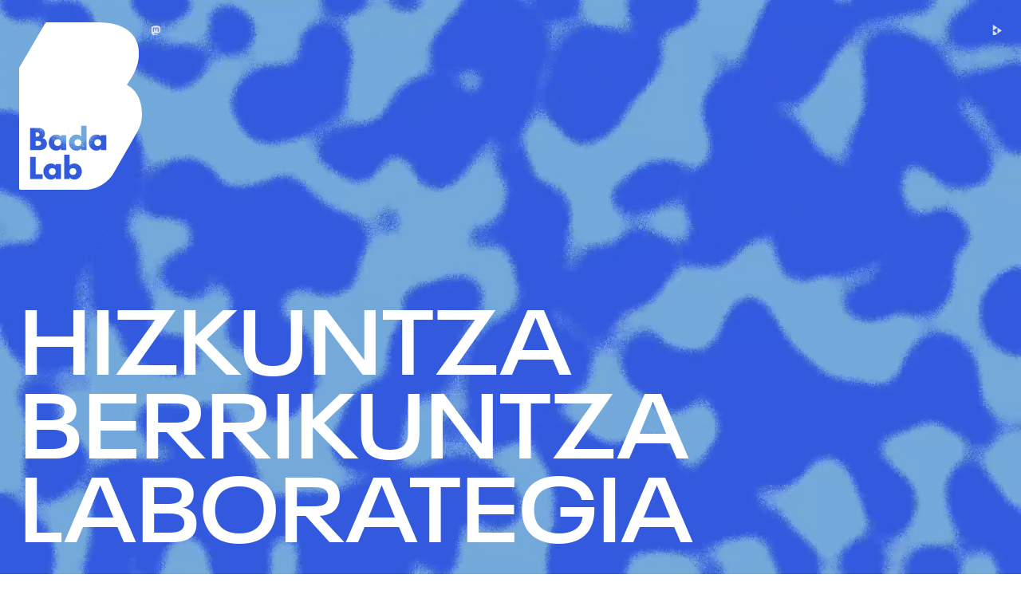

--- FILE ---
content_type: text/html; charset=UTF-8
request_url: https://badalab.eus/?lang=en
body_size: 20808
content:
<!doctype html>
<html lang="en-US">

<head>
    <meta charset="UTF-8">
    <meta name="viewport" content="width=device-width, initial-scale=1">
    <link rel="profile" href="https://gmpg.org/xfn/11">
    <link href="https://cdn.jsdelivr.net/npm/bootstrap@5.0.2/dist/css/bootstrap.min.css" rel="stylesheet" integrity="sha384-EVSTQN3/azprG1Anm3QDgpJLIm9Nao0Yz1ztcQTwFspd3yD65VohhpuuCOmLASjC" crossorigin="anonymous">

    <link rel="stylesheet" href="https://cdn.jsdelivr.net/npm/swiper@11/swiper-bundle.min.css" />

    <script src="https://cdn.jsdelivr.net/npm/swiper@11/swiper-bundle.min.js"></script>

    <title>Badalab.eus &#8211; Hizkuntza Berrikuntza Laborategia</title>
<meta name='robots' content='max-image-preview:large' />
<link rel="alternate" hreflang="eu" href="https://badalab.eus" />
<link rel="alternate" hreflang="es" href="https://badalab.eus/?lang=es" />
<link rel="alternate" hreflang="en" href="https://badalab.eus/?lang=en" />
<link rel="alternate" hreflang="fr" href="https://badalab.eus/?lang=fr" />
<link rel="alternate" hreflang="x-default" href="https://badalab.eus" />
<link rel='dns-prefetch' href='//cdn.jsdelivr.net' />
<link rel='dns-prefetch' href='//cdnjs.cloudflare.com' />
<link rel="alternate" type="application/rss+xml" title="Badalab.eus &raquo; Feed" href="https://badalab.eus/feed/?lang=en" />
<link rel="alternate" type="application/rss+xml" title="Badalab.eus &raquo; Comments Feed" href="https://badalab.eus/comments/feed/?lang=en" />
<script>
window._wpemojiSettings = {"baseUrl":"https:\/\/s.w.org\/images\/core\/emoji\/15.0.3\/72x72\/","ext":".png","svgUrl":"https:\/\/s.w.org\/images\/core\/emoji\/15.0.3\/svg\/","svgExt":".svg","source":{"concatemoji":"https:\/\/badalab.eus\/wp-includes\/js\/wp-emoji-release.min.js?ver=6.6.4"}};
/*! This file is auto-generated */
!function(i,n){var o,s,e;function c(e){try{var t={supportTests:e,timestamp:(new Date).valueOf()};sessionStorage.setItem(o,JSON.stringify(t))}catch(e){}}function p(e,t,n){e.clearRect(0,0,e.canvas.width,e.canvas.height),e.fillText(t,0,0);var t=new Uint32Array(e.getImageData(0,0,e.canvas.width,e.canvas.height).data),r=(e.clearRect(0,0,e.canvas.width,e.canvas.height),e.fillText(n,0,0),new Uint32Array(e.getImageData(0,0,e.canvas.width,e.canvas.height).data));return t.every(function(e,t){return e===r[t]})}function u(e,t,n){switch(t){case"flag":return n(e,"\ud83c\udff3\ufe0f\u200d\u26a7\ufe0f","\ud83c\udff3\ufe0f\u200b\u26a7\ufe0f")?!1:!n(e,"\ud83c\uddfa\ud83c\uddf3","\ud83c\uddfa\u200b\ud83c\uddf3")&&!n(e,"\ud83c\udff4\udb40\udc67\udb40\udc62\udb40\udc65\udb40\udc6e\udb40\udc67\udb40\udc7f","\ud83c\udff4\u200b\udb40\udc67\u200b\udb40\udc62\u200b\udb40\udc65\u200b\udb40\udc6e\u200b\udb40\udc67\u200b\udb40\udc7f");case"emoji":return!n(e,"\ud83d\udc26\u200d\u2b1b","\ud83d\udc26\u200b\u2b1b")}return!1}function f(e,t,n){var r="undefined"!=typeof WorkerGlobalScope&&self instanceof WorkerGlobalScope?new OffscreenCanvas(300,150):i.createElement("canvas"),a=r.getContext("2d",{willReadFrequently:!0}),o=(a.textBaseline="top",a.font="600 32px Arial",{});return e.forEach(function(e){o[e]=t(a,e,n)}),o}function t(e){var t=i.createElement("script");t.src=e,t.defer=!0,i.head.appendChild(t)}"undefined"!=typeof Promise&&(o="wpEmojiSettingsSupports",s=["flag","emoji"],n.supports={everything:!0,everythingExceptFlag:!0},e=new Promise(function(e){i.addEventListener("DOMContentLoaded",e,{once:!0})}),new Promise(function(t){var n=function(){try{var e=JSON.parse(sessionStorage.getItem(o));if("object"==typeof e&&"number"==typeof e.timestamp&&(new Date).valueOf()<e.timestamp+604800&&"object"==typeof e.supportTests)return e.supportTests}catch(e){}return null}();if(!n){if("undefined"!=typeof Worker&&"undefined"!=typeof OffscreenCanvas&&"undefined"!=typeof URL&&URL.createObjectURL&&"undefined"!=typeof Blob)try{var e="postMessage("+f.toString()+"("+[JSON.stringify(s),u.toString(),p.toString()].join(",")+"));",r=new Blob([e],{type:"text/javascript"}),a=new Worker(URL.createObjectURL(r),{name:"wpTestEmojiSupports"});return void(a.onmessage=function(e){c(n=e.data),a.terminate(),t(n)})}catch(e){}c(n=f(s,u,p))}t(n)}).then(function(e){for(var t in e)n.supports[t]=e[t],n.supports.everything=n.supports.everything&&n.supports[t],"flag"!==t&&(n.supports.everythingExceptFlag=n.supports.everythingExceptFlag&&n.supports[t]);n.supports.everythingExceptFlag=n.supports.everythingExceptFlag&&!n.supports.flag,n.DOMReady=!1,n.readyCallback=function(){n.DOMReady=!0}}).then(function(){return e}).then(function(){var e;n.supports.everything||(n.readyCallback(),(e=n.source||{}).concatemoji?t(e.concatemoji):e.wpemoji&&e.twemoji&&(t(e.twemoji),t(e.wpemoji)))}))}((window,document),window._wpemojiSettings);
</script>
<style id='wp-emoji-styles-inline-css'>

	img.wp-smiley, img.emoji {
		display: inline !important;
		border: none !important;
		box-shadow: none !important;
		height: 1em !important;
		width: 1em !important;
		margin: 0 0.07em !important;
		vertical-align: -0.1em !important;
		background: none !important;
		padding: 0 !important;
	}
</style>
<link rel='stylesheet' id='wp-block-library-css' href='https://badalab.eus/wp-includes/css/dist/block-library/style.min.css?ver=6.6.4' media='all' />
<style id='classic-theme-styles-inline-css'>
/*! This file is auto-generated */
.wp-block-button__link{color:#fff;background-color:#32373c;border-radius:9999px;box-shadow:none;text-decoration:none;padding:calc(.667em + 2px) calc(1.333em + 2px);font-size:1.125em}.wp-block-file__button{background:#32373c;color:#fff;text-decoration:none}
</style>
<style id='global-styles-inline-css'>
:root{--wp--preset--aspect-ratio--square: 1;--wp--preset--aspect-ratio--4-3: 4/3;--wp--preset--aspect-ratio--3-4: 3/4;--wp--preset--aspect-ratio--3-2: 3/2;--wp--preset--aspect-ratio--2-3: 2/3;--wp--preset--aspect-ratio--16-9: 16/9;--wp--preset--aspect-ratio--9-16: 9/16;--wp--preset--color--black: #000000;--wp--preset--color--cyan-bluish-gray: #abb8c3;--wp--preset--color--white: #ffffff;--wp--preset--color--pale-pink: #f78da7;--wp--preset--color--vivid-red: #cf2e2e;--wp--preset--color--luminous-vivid-orange: #ff6900;--wp--preset--color--luminous-vivid-amber: #fcb900;--wp--preset--color--light-green-cyan: #7bdcb5;--wp--preset--color--vivid-green-cyan: #00d084;--wp--preset--color--pale-cyan-blue: #8ed1fc;--wp--preset--color--vivid-cyan-blue: #0693e3;--wp--preset--color--vivid-purple: #9b51e0;--wp--preset--gradient--vivid-cyan-blue-to-vivid-purple: linear-gradient(135deg,rgba(6,147,227,1) 0%,rgb(155,81,224) 100%);--wp--preset--gradient--light-green-cyan-to-vivid-green-cyan: linear-gradient(135deg,rgb(122,220,180) 0%,rgb(0,208,130) 100%);--wp--preset--gradient--luminous-vivid-amber-to-luminous-vivid-orange: linear-gradient(135deg,rgba(252,185,0,1) 0%,rgba(255,105,0,1) 100%);--wp--preset--gradient--luminous-vivid-orange-to-vivid-red: linear-gradient(135deg,rgba(255,105,0,1) 0%,rgb(207,46,46) 100%);--wp--preset--gradient--very-light-gray-to-cyan-bluish-gray: linear-gradient(135deg,rgb(238,238,238) 0%,rgb(169,184,195) 100%);--wp--preset--gradient--cool-to-warm-spectrum: linear-gradient(135deg,rgb(74,234,220) 0%,rgb(151,120,209) 20%,rgb(207,42,186) 40%,rgb(238,44,130) 60%,rgb(251,105,98) 80%,rgb(254,248,76) 100%);--wp--preset--gradient--blush-light-purple: linear-gradient(135deg,rgb(255,206,236) 0%,rgb(152,150,240) 100%);--wp--preset--gradient--blush-bordeaux: linear-gradient(135deg,rgb(254,205,165) 0%,rgb(254,45,45) 50%,rgb(107,0,62) 100%);--wp--preset--gradient--luminous-dusk: linear-gradient(135deg,rgb(255,203,112) 0%,rgb(199,81,192) 50%,rgb(65,88,208) 100%);--wp--preset--gradient--pale-ocean: linear-gradient(135deg,rgb(255,245,203) 0%,rgb(182,227,212) 50%,rgb(51,167,181) 100%);--wp--preset--gradient--electric-grass: linear-gradient(135deg,rgb(202,248,128) 0%,rgb(113,206,126) 100%);--wp--preset--gradient--midnight: linear-gradient(135deg,rgb(2,3,129) 0%,rgb(40,116,252) 100%);--wp--preset--font-size--small: 13px;--wp--preset--font-size--medium: 20px;--wp--preset--font-size--large: 36px;--wp--preset--font-size--x-large: 42px;--wp--preset--spacing--20: 0.44rem;--wp--preset--spacing--30: 0.67rem;--wp--preset--spacing--40: 1rem;--wp--preset--spacing--50: 1.5rem;--wp--preset--spacing--60: 2.25rem;--wp--preset--spacing--70: 3.38rem;--wp--preset--spacing--80: 5.06rem;--wp--preset--shadow--natural: 6px 6px 9px rgba(0, 0, 0, 0.2);--wp--preset--shadow--deep: 12px 12px 50px rgba(0, 0, 0, 0.4);--wp--preset--shadow--sharp: 6px 6px 0px rgba(0, 0, 0, 0.2);--wp--preset--shadow--outlined: 6px 6px 0px -3px rgba(255, 255, 255, 1), 6px 6px rgba(0, 0, 0, 1);--wp--preset--shadow--crisp: 6px 6px 0px rgba(0, 0, 0, 1);}:where(.is-layout-flex){gap: 0.5em;}:where(.is-layout-grid){gap: 0.5em;}body .is-layout-flex{display: flex;}.is-layout-flex{flex-wrap: wrap;align-items: center;}.is-layout-flex > :is(*, div){margin: 0;}body .is-layout-grid{display: grid;}.is-layout-grid > :is(*, div){margin: 0;}:where(.wp-block-columns.is-layout-flex){gap: 2em;}:where(.wp-block-columns.is-layout-grid){gap: 2em;}:where(.wp-block-post-template.is-layout-flex){gap: 1.25em;}:where(.wp-block-post-template.is-layout-grid){gap: 1.25em;}.has-black-color{color: var(--wp--preset--color--black) !important;}.has-cyan-bluish-gray-color{color: var(--wp--preset--color--cyan-bluish-gray) !important;}.has-white-color{color: var(--wp--preset--color--white) !important;}.has-pale-pink-color{color: var(--wp--preset--color--pale-pink) !important;}.has-vivid-red-color{color: var(--wp--preset--color--vivid-red) !important;}.has-luminous-vivid-orange-color{color: var(--wp--preset--color--luminous-vivid-orange) !important;}.has-luminous-vivid-amber-color{color: var(--wp--preset--color--luminous-vivid-amber) !important;}.has-light-green-cyan-color{color: var(--wp--preset--color--light-green-cyan) !important;}.has-vivid-green-cyan-color{color: var(--wp--preset--color--vivid-green-cyan) !important;}.has-pale-cyan-blue-color{color: var(--wp--preset--color--pale-cyan-blue) !important;}.has-vivid-cyan-blue-color{color: var(--wp--preset--color--vivid-cyan-blue) !important;}.has-vivid-purple-color{color: var(--wp--preset--color--vivid-purple) !important;}.has-black-background-color{background-color: var(--wp--preset--color--black) !important;}.has-cyan-bluish-gray-background-color{background-color: var(--wp--preset--color--cyan-bluish-gray) !important;}.has-white-background-color{background-color: var(--wp--preset--color--white) !important;}.has-pale-pink-background-color{background-color: var(--wp--preset--color--pale-pink) !important;}.has-vivid-red-background-color{background-color: var(--wp--preset--color--vivid-red) !important;}.has-luminous-vivid-orange-background-color{background-color: var(--wp--preset--color--luminous-vivid-orange) !important;}.has-luminous-vivid-amber-background-color{background-color: var(--wp--preset--color--luminous-vivid-amber) !important;}.has-light-green-cyan-background-color{background-color: var(--wp--preset--color--light-green-cyan) !important;}.has-vivid-green-cyan-background-color{background-color: var(--wp--preset--color--vivid-green-cyan) !important;}.has-pale-cyan-blue-background-color{background-color: var(--wp--preset--color--pale-cyan-blue) !important;}.has-vivid-cyan-blue-background-color{background-color: var(--wp--preset--color--vivid-cyan-blue) !important;}.has-vivid-purple-background-color{background-color: var(--wp--preset--color--vivid-purple) !important;}.has-black-border-color{border-color: var(--wp--preset--color--black) !important;}.has-cyan-bluish-gray-border-color{border-color: var(--wp--preset--color--cyan-bluish-gray) !important;}.has-white-border-color{border-color: var(--wp--preset--color--white) !important;}.has-pale-pink-border-color{border-color: var(--wp--preset--color--pale-pink) !important;}.has-vivid-red-border-color{border-color: var(--wp--preset--color--vivid-red) !important;}.has-luminous-vivid-orange-border-color{border-color: var(--wp--preset--color--luminous-vivid-orange) !important;}.has-luminous-vivid-amber-border-color{border-color: var(--wp--preset--color--luminous-vivid-amber) !important;}.has-light-green-cyan-border-color{border-color: var(--wp--preset--color--light-green-cyan) !important;}.has-vivid-green-cyan-border-color{border-color: var(--wp--preset--color--vivid-green-cyan) !important;}.has-pale-cyan-blue-border-color{border-color: var(--wp--preset--color--pale-cyan-blue) !important;}.has-vivid-cyan-blue-border-color{border-color: var(--wp--preset--color--vivid-cyan-blue) !important;}.has-vivid-purple-border-color{border-color: var(--wp--preset--color--vivid-purple) !important;}.has-vivid-cyan-blue-to-vivid-purple-gradient-background{background: var(--wp--preset--gradient--vivid-cyan-blue-to-vivid-purple) !important;}.has-light-green-cyan-to-vivid-green-cyan-gradient-background{background: var(--wp--preset--gradient--light-green-cyan-to-vivid-green-cyan) !important;}.has-luminous-vivid-amber-to-luminous-vivid-orange-gradient-background{background: var(--wp--preset--gradient--luminous-vivid-amber-to-luminous-vivid-orange) !important;}.has-luminous-vivid-orange-to-vivid-red-gradient-background{background: var(--wp--preset--gradient--luminous-vivid-orange-to-vivid-red) !important;}.has-very-light-gray-to-cyan-bluish-gray-gradient-background{background: var(--wp--preset--gradient--very-light-gray-to-cyan-bluish-gray) !important;}.has-cool-to-warm-spectrum-gradient-background{background: var(--wp--preset--gradient--cool-to-warm-spectrum) !important;}.has-blush-light-purple-gradient-background{background: var(--wp--preset--gradient--blush-light-purple) !important;}.has-blush-bordeaux-gradient-background{background: var(--wp--preset--gradient--blush-bordeaux) !important;}.has-luminous-dusk-gradient-background{background: var(--wp--preset--gradient--luminous-dusk) !important;}.has-pale-ocean-gradient-background{background: var(--wp--preset--gradient--pale-ocean) !important;}.has-electric-grass-gradient-background{background: var(--wp--preset--gradient--electric-grass) !important;}.has-midnight-gradient-background{background: var(--wp--preset--gradient--midnight) !important;}.has-small-font-size{font-size: var(--wp--preset--font-size--small) !important;}.has-medium-font-size{font-size: var(--wp--preset--font-size--medium) !important;}.has-large-font-size{font-size: var(--wp--preset--font-size--large) !important;}.has-x-large-font-size{font-size: var(--wp--preset--font-size--x-large) !important;}
:where(.wp-block-post-template.is-layout-flex){gap: 1.25em;}:where(.wp-block-post-template.is-layout-grid){gap: 1.25em;}
:where(.wp-block-columns.is-layout-flex){gap: 2em;}:where(.wp-block-columns.is-layout-grid){gap: 2em;}
:root :where(.wp-block-pullquote){font-size: 1.5em;line-height: 1.6;}
</style>
<link rel='stylesheet' id='wpml-blocks-css' href='https://badalab.eus/wp-content/plugins/sitepress-multilingual-cms/dist/css/blocks/styles.css?ver=4.6.7' media='all' />
<link rel='stylesheet' id='contact-form-7-css' href='https://badalab.eus/wp-content/plugins/contact-form-7/includes/css/styles.css?ver=5.8.4' media='all' />
<link rel='stylesheet' id='uagb-block-positioning-css-css' href='https://badalab.eus/wp-content/plugins/ultimate-addons-for-gutenberg/assets/css/spectra-block-positioning.min.css?ver=2.10.3' media='all' />
<link rel='stylesheet' id='uag-style-25-css' href='https://badalab.eus/wp-content/uploads/uag-plugin/assets/0/uag-css-25-1758188063.css?ver=2.10.3' media='all' />
<link rel='stylesheet' id='badalab-style-css' href='https://badalab.eus/wp-content/themes/badalab/style.css?ver=1.0.0' media='all' />
<script id="wpml-cookie-js-extra">
var wpml_cookies = {"wp-wpml_current_language":{"value":"en","expires":1,"path":"\/"}};
var wpml_cookies = {"wp-wpml_current_language":{"value":"en","expires":1,"path":"\/"}};
</script>
<script src="https://badalab.eus/wp-content/plugins/sitepress-multilingual-cms/res/js/cookies/language-cookie.js?ver=4.6.7" id="wpml-cookie-js"></script>
<script src="https://badalab.eus/wp-includes/js/jquery/jquery.min.js?ver=3.7.1" id="jquery-core-js"></script>
<script src="https://badalab.eus/wp-includes/js/jquery/jquery-migrate.min.js?ver=3.4.1" id="jquery-migrate-js"></script>
<link rel="https://api.w.org/" href="https://badalab.eus/wp-json/" /><link rel="alternate" title="JSON" type="application/json" href="https://badalab.eus/wp-json/wp/v2/pages/25" /><link rel="EditURI" type="application/rsd+xml" title="RSD" href="https://badalab.eus/xmlrpc.php?rsd" />
<meta name="generator" content="WordPress 6.6.4" />
<link rel="canonical" href="https://badalab.eus/" />
<link rel='shortlink' href='https://badalab.eus/?lang=en' />
<link rel="alternate" title="oEmbed (JSON)" type="application/json+oembed" href="https://badalab.eus/wp-json/oembed/1.0/embed?url=https%3A%2F%2Fbadalab.eus%2F%3Flang%3Den" />
<link rel="alternate" title="oEmbed (XML)" type="text/xml+oembed" href="https://badalab.eus/wp-json/oembed/1.0/embed?url=https%3A%2F%2Fbadalab.eus%2F%3Flang%3Den&#038;format=xml" />
<meta name="generator" content="WPML ver:4.6.7 stt:16,1,4,2;" />
<style id="uagb-style-conditional-extension">@media (min-width: 1025px){body .uag-hide-desktop.uagb-google-map__wrap,body .uag-hide-desktop{display:none !important}}@media (min-width: 768px) and (max-width: 1024px){body .uag-hide-tab.uagb-google-map__wrap,body .uag-hide-tab{display:none !important}}@media (max-width: 767px){body .uag-hide-mob.uagb-google-map__wrap,body .uag-hide-mob{display:none !important}}</style><link rel="icon" href="https://badalab.eus/wp-content/uploads/2023/07/Favicon-150x150.png" sizes="32x32" />
<link rel="icon" href="https://badalab.eus/wp-content/uploads/2023/07/Favicon-300x300.png" sizes="192x192" />
<link rel="apple-touch-icon" href="https://badalab.eus/wp-content/uploads/2023/07/Favicon-300x300.png" />
<meta name="msapplication-TileImage" content="https://badalab.eus/wp-content/uploads/2023/07/Favicon-300x300.png" />
</head>

<body class="home page-template-default page page-id-25">
        <div id="page" class="site">
        <a class="skip-link screen-reader-text" href="#primary">Skip to content</a>

        <header id="masthead" class="site-header p-4">
            <div class="site-branding">
                <a href="https://badalab.eus/?lang=en" rel="home"><svg class="homepage-logo" width="205" height="280" viewBox="0 0 205 280" fill="none" xmlns="http://www.w3.org/2000/svg">
                    <path d="M84.0006 249.422C84.0006 252.611 86.1095 255.065 89.7356 255.065C93.3616 255.065 95.4706 252.611 95.4706 249.422C95.4706 246.233 93.3616 243.732 89.7356 243.732C86.1095 243.732 84.0006 246.332 84.0006 249.422ZM49.6371 249.422C49.6371 252.611 51.7461 255.065 55.3721 255.065C58.9982 255.065 61.1072 252.611 61.1072 249.422C61.1072 246.233 58.9982 243.732 55.3721 243.732C51.7461 243.732 49.6371 246.332 49.6371 249.422ZM34.0488 187.593C34.0488 184.207 31.0582 184.01 28.4602 184.01H27.7717V191.172H28.8496C31.3978 191.172 34.0457 190.729 34.0457 187.589M36.6437 202.358C36.6437 197.893 31.8869 198.336 28.7499 198.336H27.7686V206.283H28.996C31.837 206.283 36.6437 206.43 36.6437 202.358ZM70.0259 201.083C70.0259 197.99 67.9169 195.39 64.2909 195.39C60.6648 195.39 58.5559 197.99 58.5559 201.083C58.5559 204.175 60.6648 206.726 64.2909 206.726C67.9169 206.726 70.0259 204.272 70.0259 201.083ZM103.804 201.083C103.804 197.99 101.695 195.39 98.0687 195.39C94.4426 195.39 92.3336 197.99 92.3336 201.083C92.3336 204.175 94.4426 206.726 98.0687 206.726C101.695 206.726 103.804 204.272 103.804 201.083ZM136.893 201.083C136.893 197.99 134.784 195.39 131.158 195.39C127.532 195.39 125.423 197.99 125.423 201.083C125.423 204.175 127.532 206.726 131.158 206.726C134.784 206.726 136.893 204.272 136.893 201.083ZM145.522 213.641H136.6V210.844H136.504C134.934 213.348 131.846 214.473 128.906 214.473C121.454 214.473 116.208 208.244 116.208 201.03C116.208 193.815 121.355 187.636 128.806 187.636C131.7 187.636 134.737 188.715 136.6 190.925V188.472H145.522V213.641ZM112.433 213.641H103.511V210.844H103.414C101.844 213.348 98.7571 214.473 95.8164 214.473C88.3649 214.473 83.119 208.244 83.119 201.03C83.119 193.815 88.2652 187.636 95.7167 187.636C98.6107 187.636 101.648 188.715 103.511 190.925V172.921H112.433V213.641ZM78.6549 213.641H69.7331V210.844H69.6365C68.0665 213.348 64.9793 214.473 62.0355 214.473C54.584 214.473 49.3381 208.244 49.3381 201.03C49.3381 193.815 54.4874 187.636 61.9358 187.636C64.8298 187.636 67.8671 188.715 69.73 190.925V188.472H78.6518V213.641H78.6549ZM46.3506 203.337C46.3506 211.087 39.734 213.641 32.9678 213.641H18.1646V176.65H31.89C38.4599 176.65 42.871 179.2 42.871 186.264C42.871 189.6 41.7931 192.3 38.8026 193.819V193.915C44.0952 194.604 46.3506 198.183 46.3506 203.337ZM18.1614 224.986H27.7686V253.833H39.2885V261.977H18.1646V224.986H18.1614ZM40.4162 249.369C40.4162 242.158 45.5625 235.976 53.014 235.976C55.908 235.976 58.9452 237.054 60.8081 239.262V236.808H69.73V261.977H60.8081V259.18H60.7115C59.1415 261.684 56.0544 262.809 53.1136 262.809C45.6622 262.809 40.4162 256.577 40.4162 249.366M75.3684 221.254H84.2903V239.258C86.1999 237.051 89.1904 235.972 92.0844 235.972C99.5359 235.972 104.682 242.155 104.682 249.366C104.682 256.577 99.4861 262.809 91.9847 262.809C89.044 262.809 86.0036 261.681 84.3868 259.18H84.2903V261.977H75.3684V221.257V221.254ZM179.814 104.719C179.876 104.283 181.188 102.29 181.188 102.29C181.188 102.29 185.636 95.896 190.038 88.0177C195.031 79.0732 200.639 65.6423 199.751 49.1592C197.714 11.2953 162.964 3.96566 154.811 2.20107C146.662 0.445825 127.772 0 127.772 0H46.0017C45.0609 0 44.1887 0.501943 43.7121 1.31253L0.36136 75.519C0.124607 75.9243 0 76.3857 0 76.8565V277.35C0 278.815 1.18376 280 2.64789 280H111.744C141.706 277.908 156.026 254.647 156.026 254.647C156.026 254.647 196.452 184.868 198.872 179.574C201.293 174.283 205.589 166.567 204.931 151.244C203.271 112.803 179.708 105.495 179.817 104.722" fill="white"/>
                    </svg><svg class="logo-normal" width="141" height="99" viewBox="0 0 141 99" fill="none" xmlns="http://www.w3.org/2000/svg">
                    <path d="M131.117 17.1293V19.832C129.057 17.3999 125.694 16.2099 122.492 16.2099C114.24 16.2099 108.539 23.0143 108.539 30.9594C108.539 38.9045 114.345 45.7642 122.597 45.7642C125.855 45.7642 129.277 44.522 131.012 41.7671H131.117V44.8449H141V17.1293H131.117ZM125.095 37.2288C121.08 37.2288 118.746 34.5261 118.746 31.0148C118.746 27.5034 121.08 24.7423 125.095 24.7423C129.11 24.7423 131.445 27.608 131.445 31.0148C131.445 34.4215 129.11 37.2288 125.095 37.2288ZM94.49 0V19.832C92.4239 17.3999 89.0639 16.2099 85.8613 16.2099C77.6093 16.2099 71.9145 23.0143 71.9145 30.9594C71.9145 38.9045 77.7205 45.7642 85.9725 45.7642C89.2244 45.7642 92.6463 44.522 94.3819 41.7671H94.49V44.8449H104.366V0H94.49ZM88.4647 37.2288C84.4499 37.2288 82.1152 34.5261 82.1152 31.0148C82.1152 27.5034 84.4499 24.7423 88.4647 24.7423C92.4795 24.7423 94.8143 27.608 94.8143 31.0148C94.8143 34.4215 92.4795 37.2288 88.4647 37.2288ZM57.0967 17.1293V19.832C55.0306 17.3999 51.6644 16.2099 48.468 16.2099C40.216 16.2099 34.515 23.0143 34.515 30.9594C34.515 38.9045 40.3272 45.7642 48.573 45.7642C51.8312 45.7642 55.2468 44.522 56.9886 41.7671H57.0967V44.8449H66.9732V17.1293H57.0967ZM51.0714 37.2288C47.0566 37.2288 44.7219 34.5261 44.7219 31.0148C44.7219 27.5034 47.0566 24.7423 51.0714 24.7423C55.0862 24.7423 57.421 27.608 57.421 31.0148C57.421 34.4215 55.0862 37.2288 51.0714 37.2288ZM22.8473 23.125V23.0143C26.158 21.3417 27.3532 18.3715 27.3532 14.6972C27.3532 6.91506 22.4706 4.10476 15.1976 4.10476H0V44.8449H16.3928C23.8788 44.8449 31.2074 42.0346 31.2074 33.4961C31.2074 27.8232 28.709 23.8814 22.8473 23.1219V23.125ZM10.6361 12.2067H11.399C14.2711 12.2067 17.5849 12.425 17.5849 16.1546C17.5849 19.6106 14.651 20.0964 11.8344 20.0964H10.6361V12.2036V12.2067ZM11.9981 36.7399H10.6361V27.9831H11.7232C15.1945 27.9831 20.4632 27.4973 20.4632 32.4137C20.4632 36.8998 15.142 36.7399 11.9981 36.7399ZM0 57.3405H10.6361V89.1117H23.3909V98.0807H0V57.3405ZM47.2141 70.362V73.0647C45.1542 70.6326 41.791 69.4427 38.5885 69.4427C30.3365 69.4427 24.6355 76.2501 24.6355 84.1921C24.6355 92.1341 30.4415 98.9969 38.6935 98.9969C41.9516 98.9969 45.3673 97.7547 47.1091 94.9998H47.2141V98.0776H57.0967V70.3589H47.2141V70.362ZM41.1919 90.4615C37.1771 90.4615 34.8423 87.7588 34.8423 84.2475C34.8423 80.7361 37.1771 77.9812 41.1919 77.9812C45.2067 77.9812 47.5415 80.8468 47.5415 84.2475C47.5415 87.6481 45.2067 90.4615 41.1919 90.4615ZM81.8403 69.4427C78.6377 69.4427 75.327 70.6295 73.2115 73.0647V53.2327H63.3351V98.0776H73.2115V94.9998H73.3227C75.1139 97.7547 78.474 98.9969 81.7322 98.9969C90.0367 98.9969 95.7902 92.1926 95.7902 84.1921C95.7902 76.1917 90.0923 69.4427 81.8434 69.4427H81.8403ZM79.2307 90.4615C75.2159 90.4615 72.8842 87.7588 72.8842 84.2475C72.8842 80.7361 75.2128 77.9812 79.2307 77.9812C83.2486 77.9812 85.5864 80.8468 85.5864 84.2475C85.5864 87.6481 83.2455 90.4615 79.2307 90.4615Z" fill="black"/>
                    </svg></a>            </div><!-- .site-branding -->

            <nav id="site-navigation" class="main-navigation futura ">
                <button class="menu-toggle" aria-controls="primary-menu" aria-expanded="false">

                    <svg id="boton-toggle" xmlns="http://www.w3.org/2000/svg" width="35" height="33" viewBox="0 0 35 33" fill="none">
                        <rect width="35" height="5" fill="black" />
                        <rect y="14" width="35" height="5" fill="black" />
                        <rect y="28" width="35" height="5" fill="black" />
                    </svg>
                </button>
                                <div class="idiomas-y-redes-container">
                    <ul class="language-list mono"><li><a class="mono" href="https://badalab.eus/?lang=fr">fr</a></li><li><a class="mono" href="https://badalab.eus">eu</a></li><li><a class="mono" href="https://badalab.eus/?lang=es">es</a></li><li><strong class="mono">en</strong></li></ul>                    <ul class="link-rrss-container">
    <li class="link-rrss link-rrss-instagram d-none">
        <a href="https://www.instagram.com/badalab_eus">
            <svg id="Capa_2" data-name="Capa 2" xmlns="http://www.w3.org/2000/svg" viewBox="0 0 198.55 198.47">
            <g id="Capa_1-2" data-name="Capa 1">
                <g>
                    <path d="M99.08,.01C113.66,.01,128.24,.05,142.83,0c15.04-.05,28.08,5.01,38.88,15.45,8.7,8.41,14.3,18.61,15.86,30.69,.74,5.75,.9,11.61,.92,17.43,.09,26.16,.06,52.32,.03,78.48-.01,13.53-3.86,25.82-12.6,36.28-10.29,12.32-23.52,19.43-39.61,19.84-19.57,.5-39.16,.23-58.73,.23-11.91,0-23.83,.14-35.74-.2-12.24-.35-23.06-4.89-32.37-12.77-10.23-8.66-16.52-19.69-18.71-32.94-.51-3.11-.7-6.3-.71-9.45C0,113.87,.06,84.71,0,55.55c-.03-15.16,5.11-28.26,15.64-39.06C25.44,6.44,37.48,.57,51.59,.21c15.82-.41,31.66-.09,47.49-.09,0-.03,0-.07,0-.1Zm81.5,99.16s.05,0,.08,0c0-14.33-.03-28.66,.02-42.99,.01-4.79-.49-9.49-2.21-13.97-5.92-15.39-19.1-24.49-35.65-24.51-29.08-.05-58.16-.03-87.24,.02-2.73,0-5.53,.15-8.18,.75-18.01,4.06-29.63,18.46-29.7,36.96-.1,29.16,.01,58.32-.04,87.49-.04,21.5,17.09,37.86,37.67,37.76,29.24-.15,58.49-.04,87.73-.04,4.88,0,9.59-.83,14.16-2.57,13.27-5.06,23.09-18.47,23.3-32.66,.23-15.41,.05-30.83,.05-46.24Z"></path>
                    <path d="M150.37,99.1c.14,28.08-22.94,51.18-51.15,51.21-28.1,.03-51.07-22.82-51.17-50.91-.1-28.24,22.77-51.26,51-51.33,28.26-.07,51.18,22.73,51.32,51.03Zm-17.8,.04c0-18.41-14.96-33.37-33.36-33.37-18.4,0-33.35,14.9-33.45,33.34-.1,18.4,15.04,33.51,33.54,33.47,18.38-.04,33.27-15.01,33.26-33.44Z"></path>
                    <path d="M152.49,33.11c7.15,.06,13.04,6.04,12.91,13.11-.13,7.07-5.92,12.77-12.99,12.79-7.12,.02-12.96-5.93-12.87-13.12,.09-7.07,5.93-12.84,12.95-12.78Z"></path>
                </g>
            </g>
            </svg>
        </a>
    </li>

    <li class="link-rrss link-rrss-facebook d-none">
        <a href="https://www.facebook.com/badalab_eus/">
            <svg id="Capa_2" data-name="Capa 2" xmlns="http://www.w3.org/2000/svg" viewBox="0 0 198.56 198.5">
                <g id="Capa_1-2" data-name="Capa 1">
                    <path d="M99.23,.03c25.16,0,50.33-.02,75.49,.01,10.42,.01,17.85,4.92,21.93,14.39,1.27,2.95,1.73,6.46,1.74,9.72,.12,37.49,.07,74.99,.07,112.48,0,12.41-.32,24.84,.09,37.24,.43,13.23-10.1,24.75-24.46,24.62-26.99-.23-53.99-.07-80.99-.07-22.75,0-45.49-.04-68.24,.03-6.34,.02-12.01-1.59-16.81-5.82C2.44,187.7,0,181.38,.02,173.99,.03,156.83,0,139.67,0,122.5,0,89.93,.04,57.35,0,24.77,0,18.17,1.75,12.26,6.34,7.4,11.18,2.28,17.17-.02,24.24,0c25,.08,49.99,.03,74.99,.03Zm32.02,182.63c.89,.05,1.63,.13,2.36,.13,11.25,0,22.5,0,33.75,0,2.75,0,5.51,.1,8.25-.08,4.26-.28,7.02-3.22,7.26-7.48,.03-.58,.02-1.17,.02-1.75,0-42.75,0-85.5,0-128.24,0-7.17,.04-14.33-.02-21.5-.04-5.02-3.14-8.04-8.16-8.15-.58-.01-1.17,0-1.75,0-32,0-64,0-96,0-17.58,0-35.17-.02-52.75,0-5.43,0-8.48,3.18-8.47,8.54,.03,17.75,.02,35.5,.02,53.25,0,32.42,0,64.83,0,97.25,0,3.81,1.87,6.66,5.18,7.66,1.17,.35,2.46,.47,3.69,.47,26.58,.03,53.16,.02,79.74,.02,.8,0,1.6-.1,2.38-.15v-63.05h-22.82v-24.03h23.07c0-5.76-.08-11.17,.01-16.58,.3-17.5,11.79-31.63,28.95-34.81,5.83-1.08,11.94-.63,17.92-.86,1.47-.06,2.95,0,4.56,0v24.29c-1.05,0-1.94,0-2.83,0-4.5,.01-9-.09-13.5,.07-5.94,.21-10.3,4.18-10.78,10.08-.36,4.47-.19,8.99-.25,13.48-.02,1.39,0,2.79,0,4.44h27.94c-1.35,8.16-2.66,16.01-4.01,24.14h-23.78v62.86Z"></path>
                </g>
            </svg>
        </a>
    </li>
    <li class="link-rrss link-rrss-twitter d-none">
        <a href="https://twitter.com/badalab_eus">
            <svg id="Capa_2" data-name="Capa 2" xmlns="http://www.w3.org/2000/svg" viewBox="0 0 196.31 161.23">
                <g id="Capa_1-2" data-name="Capa 1">
                    <path d="M46,125.42c-5.2-2.43-9.6-5.23-13.43-8.9-4.65-4.44-8.12-9.66-10.61-15.57-1.3-3.07-1.81-6.06,.19-8.57-2.97-3.88-6.07-7.39-8.54-11.29-3.91-6.15-5.8-13-6.11-20.33-.17-3.95,.97-6.87,4.88-8.2-1.15-3.39-2.45-6.61-3.34-9.94-3-11.28-1.16-21.95,4.41-32.06,2.56-4.64,7.46-5.17,10.88-1.12,8.16,9.64,17.71,17.57,28.74,23.71,11.32,6.3,23.41,10.34,36.26,12.09,.24,.03,.48-.03,1.01-.06,.06-.7,.16-1.4,.16-2.1,.11-23.28,18.62-39.91,38.57-42.62,13.68-1.86,25.7,1.9,36,11.1,1.91,1.71,4.3,1.76,6.58,1.86,5.22,.24,10.03-1.34,14.5-3.93,2.15-1.25,4.36-1.73,6.66-.64,2.63,1.25,3.58,3.5,3.51,6.35-.15,6.36-2.18,12.18-5.61,17.37-2.87,4.35-6.37,8.29-9.75,12.28-.93,1.09-1.43,2.04-1.46,3.48-.63,32.69-12.58,60.5-36.46,82.89-16.61,15.57-36.44,24.82-58.93,28.44-14.73,2.37-29.37,2.07-43.95-1.04-13.06-2.79-25.28-7.72-36.61-14.8-4.56-2.85-4.79-8.78-.31-11.13,1.23-.65,2.91-.81,4.33-.67,7.28,.75,14.48,.37,21.64-1.03,5.64-1.11,11.1-2.81,16.79-5.58Zm-24.33-56.9c.23,.81,.33,1.38,.54,1.9,3.07,7.35,8.06,13,15.25,16.49,2.74,1.33,5.77,2.07,8.68,3.06,2.47,.84,4.15,2.98,4.34,5.55,.17,2.44-1.31,5-3.67,6-1.21,.51-2.54,.79-3.83,1.05-1.65,.33-3.33,.52-5.35,.83,.95,1.14,1.58,2.01,2.32,2.78,5.59,5.77,12.32,9.25,20.38,10,.75,.07,1.49,.14,2.24,.21,3.14,.29,5.36,1.85,6,4.41,.72,2.85-.03,5.24-2.45,7.07-7.02,5.32-14.69,9.45-23.03,12.29-3.43,1.17-6.94,2.1-10.71,3.23,.69,.28,1.11,.5,1.57,.64,14.45,4.55,29.23,5.73,44.2,3.85,22.68-2.84,42.58-11.89,58.78-28.17,20.6-20.69,30.64-45.76,29.84-75.04-.08-2.91,.81-5.14,3.19-6.88,3.95-2.89,6.98-6.65,9.57-10.77,.31-.5,.46-1.1,.78-1.88-5.62,.9-10.91,1.04-16.19-.06-2.58-.54-4.81-1.62-6.74-3.53-6.58-6.48-14.53-9.75-23.76-8.96-12.81,1.1-22.5,7.21-28.16,19-2.98,6.19-2.87,12.72-1.63,19.32,.8,4.24-1.98,7.66-6.28,7.63-1.82,0-3.65-.28-5.47-.45-21.96-2.02-41.65-9.88-59.13-23.25-4.01-3.07-7.75-6.5-11.71-9.84-.18,.64-.42,1.25-.54,1.88-1.33,7.45,.06,14.41,3.87,20.9,2.44,4.16,5.79,7.47,9.77,10.19,2.46,1.68,3.36,4.4,2.56,6.99-.85,2.77-3.15,4.49-6.19,4.52-1.16,.01-2.33-.13-3.48-.26-1.79-.2-3.58-.45-5.55-.71Z"></path>
                </g>
            </svg>
        </a>
    </li>
    <li class="link-rrss link-rrss-youtube d-none">
        <a href="https://www.youtube.com/user/badalab_eus">
            <svg id="Capa_2" data-name="Capa 2" xmlns="http://www.w3.org/2000/svg" viewBox="0 0 198.22 143.42">
                <g id="Capa_1-2" data-name="Capa 1">
                    <g>
                        <path d="M90.78,0c22.25,.02,44.48,.42,66.66,2.33,5.13,.44,10.32,1,15.28,2.3,12.14,3.17,19.58,11.28,22.4,23.4,2.51,10.76,3.08,21.77,3.1,32.77,.02,11.91-.03,23.84-.69,35.72-.4,7.27-1.28,14.68-3.25,21.66-3.52,12.47-12.48,19.64-25.19,21.65-15.58,2.46-31.35,2.63-47.08,3.2-22.25,.81-44.49,.27-66.71-.84-8.22-.41-16.45-1.21-24.61-2.27-15.45-2-25.32-11.64-28.07-26.88C.52,101.44-.03,89.71,0,77.96c.03-10.33,.1-20.67,.7-30.97,.39-6.7,1.18-13.49,2.81-19.98C6.74,14.08,15.35,6.11,28.47,3.83c8.1-1.41,16.38-1.86,24.59-2.48,6.31-.47,12.65-.62,18.98-.74,6.24-.12,12.49-.03,18.74-.03,0-.2,0-.39,0-.59Zm8.67,127.9c0-.18,0-.37,0-.55,7.41,0,14.84,.28,22.23-.06,14.3-.65,28.61-1.46,42.88-2.56,8.74-.67,14.04-5.34,15.41-13.12,.95-5.4,1.74-10.87,1.99-16.34,.46-10.23,.63-20.48,.64-30.72,.01-10.75-.43-21.48-2.49-32.08-1.31-6.77-5.11-11.29-11.9-12.96-2.34-.58-4.75-1-7.14-1.14-14.29-.87-28.59-1.88-42.9-2.39-21.15-.74-42.31-.22-63.44,.98-7.89,.45-15.78,1.17-23.6,2.26-6.88,.95-11.62,5.78-12.84,12.56-.9,4.99-1.8,10.04-1.97,15.09-.43,12.9-.79,25.82-.51,38.71,.19,8.62,1.32,17.25,2.46,25.82,.78,5.87,4.29,10.07,9.98,12.05,2.18,.76,4.53,1.11,6.83,1.38,21.38,2.49,42.89,2.5,64.36,3.07Z"></path>
                        <path d="M79.47,40.33c18.2,10.53,35.97,20.81,54.29,31.4-18.25,10.56-36.09,20.88-54.29,31.41V40.33Z"></path>
                    </g>
                </g>
            </svg>
        </a>
    </li>
    <li class="link-rrss link-rrss-tiktok d-none ">
        <a href="https://www.tiktok.com/@badalab_eus">
            <svg width="57" height="65" viewBox="0 0 57 65" fill="none" xmlns="http://www.w3.org/2000/svg">
                <g clip-path="url(#clip0_411_30)">
                    <path d="M41.2328 -3.18794e-06C42.2733 0.435679 42.6393 1.20453 42.6779 2.33218C42.7935 5.56136 44.0138 8.37407 46.3195 10.6614C48.2013 12.5259 50.4556 13.7112 53.1016 14.102C53.6026 14.1789 54.11 14.1981 54.6174 14.243C54.81 14.2622 55.0027 14.2494 55.189 14.2814C56.345 14.4608 56.9873 15.1848 56.9937 16.3573C57.0001 19.6378 57.0001 22.9118 56.9937 26.1922C56.9937 27.5121 56.1652 28.313 54.8229 28.2873C50.7446 28.2169 46.8654 27.3135 43.2109 25.481C43.0632 25.4041 42.9155 25.3273 42.7421 25.2376C42.5944 25.481 42.6586 25.7117 42.6586 25.9295C42.6586 31.7472 42.6522 37.5648 42.6586 43.3825C42.6586 44.8625 42.5623 46.3361 42.2733 47.7905C41.7851 50.238 40.9117 52.5318 39.6143 54.6589C37.3536 58.3751 34.2515 61.1686 30.3017 63.0074C28.4134 63.8852 26.4417 64.4746 24.3672 64.7629C22.9735 64.9552 21.5798 65.0513 20.1862 64.9616C16.8721 64.7501 13.7444 63.8659 10.8414 62.2129C7.64295 60.3933 5.08035 57.9202 3.15359 54.8063C1.7599 52.5574 0.835059 50.1291 0.366214 47.5214C0.0707771 45.8876 -0.0640961 44.2538 0.0322419 42.6008C0.244186 39 1.26537 35.6363 3.17286 32.5609C4.74638 30.0237 6.75664 27.9029 9.21004 26.2114C11.657 24.52 14.3417 23.3731 17.2767 22.8221C18.5484 22.5786 19.8329 22.4889 21.1238 22.4312C22.2157 22.38 23.2818 23.1232 23.269 24.5584C23.269 25.3401 23.269 26.1217 23.269 26.9034C23.269 29.3125 23.269 31.7279 23.269 34.137C23.269 34.3484 23.269 34.5599 23.2304 34.7649C23.0378 35.79 22.3377 36.3923 21.2973 36.4243C20.2504 36.4564 19.242 36.655 18.2915 37.1163C16.2042 38.1222 14.8298 39.7368 14.2774 41.9793C13.2755 45.9965 15.8124 50.0202 19.9678 50.8403C23.8406 51.6092 27.4757 49.1168 28.3942 45.5224C28.5804 44.8048 28.6446 44.0744 28.6446 43.3312C28.6446 29.7289 28.6446 16.1267 28.6446 2.5308C28.6446 2.33859 28.6446 2.15278 28.6446 1.96057C28.6446 1.10842 29.0493 0.518972 29.7943 0.140953C29.8842 0.0961033 29.9613 0.0384394 30.0447 -0.0128174C33.7762 -0.0128174 37.5077 -0.0128174 41.2392 -0.0128174L41.2328 -3.18794e-06ZM32.4468 3.83144C32.4468 4.1582 32.4468 4.40808 32.4468 4.66436C32.4468 17.5234 32.4468 30.3825 32.4468 43.2415C32.4468 43.8502 32.4018 44.4653 32.3376 45.0739C32.0807 47.4702 31.0852 49.5461 29.4346 51.2696C26.7821 54.0439 23.5002 55.1907 19.7109 54.6654C17.0198 54.2937 14.7398 53.0379 12.9672 50.962C10.6744 48.2775 9.74312 45.1828 10.4367 41.7166C11.368 37.0651 14.2582 34.1819 18.8053 32.9069C19.0044 32.8492 19.2099 32.8236 19.3898 32.7851C19.4861 31.9458 19.4604 26.8521 19.3577 26.3844C19.1521 26.3972 18.9402 26.3844 18.7347 26.4229C17.8869 26.6087 17.0327 26.7624 16.2106 27.0187C12.903 28.0246 10.1413 29.8635 7.91911 32.5096C5.42717 35.4697 4.09771 38.8975 3.84723 42.7417C3.75089 44.2218 3.8665 45.6954 4.1812 47.1498C5.33726 52.5382 8.36869 56.5298 13.1984 59.1631C15.183 60.2459 17.3281 60.8546 19.5889 61.0917C20.9697 61.2326 22.3441 61.2198 23.7057 61.0276C26.0756 60.7008 28.3042 59.932 30.353 58.6826C33.879 56.5298 36.3645 53.5249 37.7967 49.6614C38.5418 47.6624 38.8436 45.5929 38.8436 43.4593C38.8244 36.4179 38.8372 29.3701 38.8372 22.3287C38.8372 22.1365 38.8244 21.9443 38.8372 21.7585C38.9014 21.1242 39.1326 20.5604 39.6978 20.208C40.3658 19.7851 41.0594 19.7915 41.7466 20.1631C42.0228 20.3169 42.2733 20.5219 42.5366 20.6949C45.2854 22.5274 48.3104 23.6742 51.5602 24.2124C52.074 24.2957 52.5943 24.3277 53.1081 24.3854C53.2108 23.6422 53.198 18.4845 53.0888 17.9591C52.8576 17.9335 52.6071 17.9078 52.3631 17.8694C52.1126 17.8309 51.8621 17.7797 51.618 17.722C48.0471 16.8827 45.0349 15.1143 42.665 12.3016C40.7254 10.0015 39.518 7.37457 39.0556 4.40167C39.0235 4.20305 38.9592 4.01084 38.9143 3.83785H32.4532L32.4468 3.83144Z" fill="black" />
                </g>
                <defs>
                    <clipPath id="clip0_411_30">
                        <rect width="57" height="65" fill="white" />
                    </clipPath>
                </defs>
            </svg>
        </a>
    </li>

	<li class="link-rrss link-rrss-mastodon">
        <a href="https://mastodon.eus/@badalab/">
            <svg id="Capa_2" data-name="Capa 2" xmlns="http://www.w3.org/2000/svg" viewBox="0 0 21 21">
                <g id="Capa_1-2" data-name="Capa 1">
                    <path d="M21.327 8.566c0-4.339-2.843-5.61-2.843-5.61-1.433-.658-3.894-.935-6.451-.956h-.063c-2.557.021-5.016.298-6.45.956 0 0-2.843 1.272-2.843 5.61 0 .993-.019 2.181.012 3.441.103 4.243.778 8.425 4.701 9.463 1.809.479 3.362.579 4.612.51 2.268-.126 3.541-.809 3.541-.809l-.075-1.646s-1.621.511-3.441.449c-1.804-.062-3.707-.194-3.999-2.409a4.523 4.523 0 0 1-.04-.621s1.77.433 4.014.536c1.372.063 2.658-.08 3.965-.236 2.506-.299 4.688-1.843 4.962-3.254.434-2.223.398-5.424.398-5.424zm-3.353 5.59h-2.081V9.057c0-1.075-.452-1.62-1.357-1.62-1 0-1.501.647-1.501 1.927v2.791h-2.069V9.364c0-1.28-.501-1.927-1.502-1.927-.905 0-1.357.546-1.357 1.62v5.099H6.026V8.903c0-1.074.273-1.927.823-2.558.566-.631 1.307-.955 2.228-.955 1.065 0 1.872.409 2.405 1.228l.518.869.519-.869c.533-.819 1.34-1.228 2.405-1.228.92 0 1.662.324 2.228.955.549.631.822 1.484.822 2.558v5.253z"></path>
                </g>
            </svg>
        </a>
    </li>
	
	<li class="link-rrss link-rrss-peertube">
        <a href="https://peertube.eus/a/badalab_eus/video-channels">
            <svg id="Capa_2" data-name="Capa 2" xmlns="http://www.w3.org/2000/svg" viewBox="0 0 21 21">
                <g id="Capa_1-2" data-name="Capa 1">
                    <path d="M3,0v12l9-6L3,0z M3,12v12l9-6L3,12z M12,6v12l9-6L12,6z"></path>
                </g>
            </svg>
        </a>
    </li>





</ul>                </div>

            </nav><!-- #site-navigation -->

        </header><!-- #masthead -->
	<main id="primary" class="site-main">

		
<article id="post-25" class="post-25 page type-page status-publish hentry">
	

	
	<div class="entry-content">
		
<section class=" texto-blanco cover-video d-flex p-4" style="height:100vh; position:relative;">
            <video playsinline autoplay muted loop class="cover-video">
            <source src="https://badalab.eus/wp-content/uploads/2023/09/Comp-1_3-1.mp4" type="video/mp4">
        </video>
    
    <div class="cover-content z-index-2 position-relative mt-auto">
                    <h1 class="cover-title h0">Hizkuntza Berrikuntza Laborategia</h1>
        <div class="d-flex mb-3"> 
        
                </div>
    </div>
</section>

    <div id="ticker" class="container-fluid frase-animada container-negro futura rounded-0" >
        <div class="ticker-wrap">
                                <div class="ticker-item">Nolakoak dira, etorkizunean, euskaratik eta euskaraz bizitzeko hautua egingo duten gorputzak?</div>
                                                <div class="ticker-item">Zeintzuk dira nortasunaren eraikuntzarako gakoak?</div>
                                                <div class="ticker-item">Zein estrategia behar ditugu hizkuntzaren auzia gorputz gehiagok egin dezaten bere?</div>
                                    </div>
    </div>


    <div id="ticker" class="container-fluid frase-animada container-negro futura rounded-0" >
        <div class="ticker-wrap">
                                <div class="ticker-item">Nola eman urratsak euskara gaitasunean eta jauzia erabileran?</div>
                                                <div class="ticker-item">Zer nolako ekarpena egingo dio ingurune digitalak komunitateari?</div>
                                                <div class="ticker-item">Zer nolako komunikazio sistemak beharko ditu euskarak?</div>
                                    </div>
    </div>



<figure class="wp-block-video"><video controls src="https://badalab.eus/wp-content/uploads/2023/09/35335180.720.mp4"></video></figure>


    <div id="ticker" class="container-fluid frase-animada container-negro futura rounded-0" >
        <div class="ticker-wrap">
                                <div class="ticker-item">Nola zabaldu aukera posibleen iruditeria?</div>
                                                <div class="ticker-item">Transmisioa edota aktibismoa?</div>
                                                <div class="ticker-item">Itzultzeko eskubidea daukagu?</div>
                                    </div>
    </div>



<!-- Carousel Swiper -->
<div class="swiper-carousel pt-5 px-4 overflow-hidden" style="width: 100vw; background-color: #f2f1f1;">

    <!-- Wrapper for slides -->
    <div class="swiper-wrapper">
        <!-- Columna reservada para título -->
        <div class="swiper-slide d-flex flex-column h-100" style="min-height: 36vw;">


            <div class="m-auto">
                <svg class="m-auto" width="143" height="155" viewBox="0 0 143 155" fill="none" xmlns="http://www.w3.org/2000/svg">
                    <path d="M63.5013 3L138 77.5M138 77.5L63.5013 152M138 77.5H0" stroke="black" stroke-width="7"></path>
                </svg>
            </div>

            <h1 class="mt-auto mb-3 text-uppercase text-center">Agenda</h1>
            <a href="https://badalab.eus/agenda/?lang=en" class="btn mb-auto container-amarillo futura w-100 p-2 "> Guztia Ikusi </a>
        </div>

        <!-- Iterar a través de los posts futuros -->
            </div>

  
</div>

<!-- Script para inicializar Swiper -->
<script>
    var mySwiper = new Swiper('.swiper-carousel', {
        // Parámetros de configuración de Swiper
        slidesPerView: 3,
        spaceBetween: 30,
        pagination: {
            el: '.swiper-pagination',
            clickable: true,
        },
        breakpoints: {
            // Cuando la anchura es >= 320px
            320: {
                slidesPerView: 1,
                spaceBetween: 10
            },
            // Cuando la anchura es >= 480px
            480: {
                slidesPerView: 2,
                spaceBetween: 20
            },
            // Cuando la anchura es >= 640px
            640: {
                slidesPerView: 3,
                spaceBetween: 30
            }
        }
    });
</script>


<div class="wp-block-uagb-container uagb-block-764cf80a alignfull uagb-is-root-container"><div class="uagb-container-inner-blocks-wrap">
<div class="wp-block-uagb-container uagb-block-c3e12f1f">
<div class="wp-block-uagb-advanced-heading uagb-block-92bfc3b2"><h2 class="uagb-heading-text">AZKEN<br><a href="https://badalab.eus/agenda/?lang=en" target="_blank" rel="noreferrer noopener">BERRIAK</a></h2></div>
</div>



<div class="wp-block-uagb-container uagb-block-4a02243a">
			<div class="wp-block-uagb-post-grid uagb-post-grid  uagb-post__image-position-top uagb-post__image-disabled uagb-block-b2db9fc4     uagb-post__items uagb-post__columns-1 is-grid uagb-post__columns-tablet-2 uagb-post__columns-mobile-1 uagb-post__equal-height" data-total="11" style="">

												<article class="uagb-post__inner-wrap">								<h3 class="uagb-post__title uagb-post__text">
				<a href="https://badalab.eus/denbora-bizigarri-baterako/?lang=en" target="_self" rel="bookmark noopener noreferrer">Denbora bizigarri baterako</a>
			</h3>
						<div class='uagb-post__text uagb-post-grid-byline'>
							</div>
												</article>
																<article class="uagb-post__inner-wrap">								<h3 class="uagb-post__title uagb-post__text">
				<a href="https://badalab.eus/ebazpena/?lang=en" target="_self" rel="bookmark noopener noreferrer">Ebazpena</a>
			</h3>
						<div class='uagb-post__text uagb-post-grid-byline'>
							</div>
												</article>
																<article class="uagb-post__inner-wrap">								<h3 class="uagb-post__title uagb-post__text">
				<a href="https://badalab.eus/kutxaz-kanpo-esperientzien-kutxa/?lang=en" target="_self" rel="bookmark noopener noreferrer">Kutxaz Kanpo: Esperientzien kutxa</a>
			</h3>
						<div class='uagb-post__text uagb-post-grid-byline'>
							</div>
												</article>
											</div>
			</div>
</div></div>



<div class="wp-block-uagb-buttons uagb-buttons__outer-wrap uagb-btn__default-btn uagb-btn-tablet__default-btn uagb-btn-mobile__default-btn uagb-block-99749867"><div class="uagb-buttons__wrap uagb-buttons-layout-wrap"></div></div>


    <section id="newsletter" class="container-fluid  newsletter-section py-5 py-md-2">
        <!-- Aquí añadimos el video como fondo -->
        <video playsinline="playsinline" autoplay="autoplay" muted="muted" loop="loop" class="video-fondo">
            <source src="https://badalab.eus/wp-content/uploads/2023/09/Comp-1_5.mp4" type="video/mp4">
        </video>

    
        <div class=" w-100 row">
            <div class="col-md-8 col-10 text-center mx-auto container-amarillo p-4">
                <h3>Harpidetu gure buletinera hemen. Albisteen, ekitaldien eta deien berri emango dizugu.</h3>
                <div id="mc_embed_shell">

                    <div id="mc_embed_signup">
                        <form action="https://eus.us14.list-manage.com/subscribe/post?u=bb7e4990c3aa65f1488160396&amp;id=ab6b7f4b2a&amp;f_id=00f677e0f0" method="post" id="mc-embedded-subscribe-form" name="mc-embedded-subscribe-form" class="validate" target="_self" novalidate="">
                            <div id="mc_embed_signup_scroll" class="d-flex flex-wrap justify-content-center py-3 py-md-5 gap-4">

                                <div class="mc-field-group"><input type="email" name="EMAIL" class="required email" id="mce-EMAIL" required="" value="" placeholder="Zure Emaila hemen"><span id="mce-EMAIL-HELPERTEXT" class="helper_text"></span></div>
                                <div id="mce-responses" class="clear foot">
                                    <div class="response" id="mce-error-response" style="display: none;"></div>
                                    <div class="response" id="mce-success-response" style="display: none;"></div>
                                </div>
                                <div style="position: absolute; left: -5000px;" aria-hidden="true">
                                    /* real people should not fill this in and expect good things &#8211; do not remove this or risk form bot signups */
                                    <input type="text" name="b_bb7e4990c3aa65f1488160396_ab6b7f4b2a" tabindex="-1" value="" >
                                </div>
                                <div class="optionalParent">
                                    <div class="clear foot">
                                        <input type="submit" name="subscribe" id="mc-embedded-subscribe" class="button" value="Harpidetu">
                                    </div>
                                </div>
                            </div>
                        </form>
                    </div>
                </div>

            </div>
        </div>
    </section>
	</div><!-- .entry-content -->

	</article><!-- #post-25 -->

	</main><!-- #main -->


<aside id="secondary" class="widget-area">
	<section id="block-2" class="widget widget_block widget_search"><form role="search" method="get" action="https://badalab.eus/?lang=en" class="wp-block-search__button-outside wp-block-search__text-button wp-block-search"    ><label class="wp-block-search__label" for="wp-block-search__input-1" >Search</label><div class="wp-block-search__inside-wrapper " ><input class="wp-block-search__input" id="wp-block-search__input-1" placeholder="" value="" type="search" name="s" required /><button aria-label="Search" class="wp-block-search__button wp-element-button" type="submit" >Search</button></div><input type='hidden' name='lang' value='en' /></form></section><section id="block-3" class="widget widget_block"><div class="wp-block-group"><div class="wp-block-group__inner-container is-layout-flow wp-block-group-is-layout-flow"><h2 class="wp-block-heading">Azken bidalketak</h2><ul class="wp-block-latest-posts__list wp-block-latest-posts"><li><a class="wp-block-latest-posts__post-title" href="https://badalab.eus/denbora-bizigarri-baterako/?lang=en">Denbora bizigarri baterako</a></li>
<li><a class="wp-block-latest-posts__post-title" href="https://badalab.eus/ebazpena/?lang=en">Ebazpena</a></li>
<li><a class="wp-block-latest-posts__post-title" href="https://badalab.eus/kutxaz-kanpo-esperientzien-kutxa/?lang=en">Kutxaz Kanpo: Esperientzien kutxa</a></li>
<li><a class="wp-block-latest-posts__post-title" href="https://badalab.eus/lan-deialdia-hautaketa-prozesua/?lang=en">Lan deialdia: Hautaketa prozesua</a></li>
<li><a class="wp-block-latest-posts__post-title" href="https://badalab.eus/lan-deialdia-berrikuntza-eragilea/?lang=en">Lan deialdia: Berrikuntza eragilea</a></li>
</ul></div></div></section><section id="block-4" class="widget widget_block"><div class="wp-block-group"><div class="wp-block-group__inner-container is-layout-flow wp-block-group-is-layout-flow"><h2 class="wp-block-heading">Iruzkin berriak</h2><div class="no-comments wp-block-latest-comments">No comments to show.</div></div></div></section><section id="block-5" class="widget widget_block"><div class="wp-block-group"><div class="wp-block-group__inner-container is-layout-flow wp-block-group-is-layout-flow"><h2 class="wp-block-heading">Artxiboak</h2><ul class="wp-block-archives-list wp-block-archives">	<li><a href='https://badalab.eus/2026/01/?lang=en'>January 2026</a></li>
	<li><a href='https://badalab.eus/2025/12/?lang=en'>December 2025</a></li>
	<li><a href='https://badalab.eus/2025/10/?lang=en'>October 2025</a></li>
	<li><a href='https://badalab.eus/2025/09/?lang=en'>September 2025</a></li>
	<li><a href='https://badalab.eus/2025/07/?lang=en'>July 2025</a></li>
	<li><a href='https://badalab.eus/2025/06/?lang=en'>June 2025</a></li>
	<li><a href='https://badalab.eus/2025/05/?lang=en'>May 2025</a></li>
	<li><a href='https://badalab.eus/2025/04/?lang=en'>April 2025</a></li>
	<li><a href='https://badalab.eus/2025/03/?lang=en'>March 2025</a></li>
	<li><a href='https://badalab.eus/2025/02/?lang=en'>February 2025</a></li>
	<li><a href='https://badalab.eus/2025/01/?lang=en'>January 2025</a></li>
	<li><a href='https://badalab.eus/2024/12/?lang=en'>December 2024</a></li>
	<li><a href='https://badalab.eus/2024/11/?lang=en'>November 2024</a></li>
	<li><a href='https://badalab.eus/2024/10/?lang=en'>October 2024</a></li>
	<li><a href='https://badalab.eus/2024/09/?lang=en'>September 2024</a></li>
	<li><a href='https://badalab.eus/2024/08/?lang=en'>August 2024</a></li>
</ul></div></div></section><section id="block-6" class="widget widget_block"><div class="wp-block-group"><div class="wp-block-group__inner-container is-layout-flow wp-block-group-is-layout-flow"><h2 class="wp-block-heading">Kategoriak</h2><ul class="wp-block-categories-list wp-block-categories">	<li class="cat-item cat-item-4"><a href="https://badalab.eus/category/uncategorized/?lang=en">Uncategorized</a>
</li>
</ul></div></div></section></aside><!-- #secondary -->

<footer id="colophon" class="site-footer container-negro rounded-0 py-5 px-4 d-flex align-items-end justify-content-between align-items-end">
    <div class="footer-logos">
        <svg class="footer-logo" width="205" height="280" viewBox="0 0 205 280" fill="none" xmlns="http://www.w3.org/2000/svg">
            <path d="M84.0006 249.422C84.0006 252.611 86.1095 255.065 89.7356 255.065C93.3616 255.065 95.4706 252.611 95.4706 249.422C95.4706 246.233 93.3616 243.732 89.7356 243.732C86.1095 243.732 84.0006 246.332 84.0006 249.422ZM49.6371 249.422C49.6371 252.611 51.7461 255.065 55.3721 255.065C58.9982 255.065 61.1072 252.611 61.1072 249.422C61.1072 246.233 58.9982 243.732 55.3721 243.732C51.7461 243.732 49.6371 246.332 49.6371 249.422ZM34.0488 187.593C34.0488 184.207 31.0582 184.01 28.4602 184.01H27.7717V191.172H28.8496C31.3978 191.172 34.0457 190.729 34.0457 187.589M36.6437 202.358C36.6437 197.893 31.8869 198.336 28.7499 198.336H27.7686V206.283H28.996C31.837 206.283 36.6437 206.43 36.6437 202.358ZM70.0259 201.083C70.0259 197.99 67.9169 195.39 64.2909 195.39C60.6648 195.39 58.5559 197.99 58.5559 201.083C58.5559 204.175 60.6648 206.726 64.2909 206.726C67.9169 206.726 70.0259 204.272 70.0259 201.083ZM103.804 201.083C103.804 197.99 101.695 195.39 98.0687 195.39C94.4426 195.39 92.3336 197.99 92.3336 201.083C92.3336 204.175 94.4426 206.726 98.0687 206.726C101.695 206.726 103.804 204.272 103.804 201.083ZM136.893 201.083C136.893 197.99 134.784 195.39 131.158 195.39C127.532 195.39 125.423 197.99 125.423 201.083C125.423 204.175 127.532 206.726 131.158 206.726C134.784 206.726 136.893 204.272 136.893 201.083ZM145.522 213.641H136.6V210.844H136.504C134.934 213.348 131.846 214.473 128.906 214.473C121.454 214.473 116.208 208.244 116.208 201.03C116.208 193.815 121.355 187.636 128.806 187.636C131.7 187.636 134.737 188.715 136.6 190.925V188.472H145.522V213.641ZM112.433 213.641H103.511V210.844H103.414C101.844 213.348 98.7571 214.473 95.8164 214.473C88.3649 214.473 83.119 208.244 83.119 201.03C83.119 193.815 88.2652 187.636 95.7167 187.636C98.6107 187.636 101.648 188.715 103.511 190.925V172.921H112.433V213.641ZM78.6549 213.641H69.7331V210.844H69.6365C68.0665 213.348 64.9793 214.473 62.0355 214.473C54.584 214.473 49.3381 208.244 49.3381 201.03C49.3381 193.815 54.4874 187.636 61.9358 187.636C64.8298 187.636 67.8671 188.715 69.73 190.925V188.472H78.6518V213.641H78.6549ZM46.3506 203.337C46.3506 211.087 39.734 213.641 32.9678 213.641H18.1646V176.65H31.89C38.4599 176.65 42.871 179.2 42.871 186.264C42.871 189.6 41.7931 192.3 38.8026 193.819V193.915C44.0952 194.604 46.3506 198.183 46.3506 203.337ZM18.1614 224.986H27.7686V253.833H39.2885V261.977H18.1646V224.986H18.1614ZM40.4162 249.369C40.4162 242.158 45.5625 235.976 53.014 235.976C55.908 235.976 58.9452 237.054 60.8081 239.262V236.808H69.73V261.977H60.8081V259.18H60.7115C59.1415 261.684 56.0544 262.809 53.1136 262.809C45.6622 262.809 40.4162 256.577 40.4162 249.366M75.3684 221.254H84.2903V239.258C86.1999 237.051 89.1904 235.972 92.0844 235.972C99.5359 235.972 104.682 242.155 104.682 249.366C104.682 256.577 99.4861 262.809 91.9847 262.809C89.044 262.809 86.0036 261.681 84.3868 259.18H84.2903V261.977H75.3684V221.257V221.254ZM179.814 104.719C179.876 104.283 181.188 102.29 181.188 102.29C181.188 102.29 185.636 95.896 190.038 88.0177C195.031 79.0732 200.639 65.6423 199.751 49.1592C197.714 11.2953 162.964 3.96566 154.811 2.20107C146.662 0.445825 127.772 0 127.772 0H46.0017C45.0609 0 44.1887 0.501943 43.7121 1.31253L0.36136 75.519C0.124607 75.9243 0 76.3857 0 76.8565V277.35C0 278.815 1.18376 280 2.64789 280H111.744C141.706 277.908 156.026 254.647 156.026 254.647C156.026 254.647 196.452 184.868 198.872 179.574C201.293 174.283 205.589 166.567 204.931 151.244C203.271 112.803 179.708 105.495 179.817 104.722" fill="white" />
        </svg>
    </div>

    
    <div class="menu-menu-footer-container"><ul id="footer-menu-2" class="w-100 justify-content-around texto-blanco mono justify-content-between"><li id="menu-item-1004" class="menu-item menu-item-type-post_type menu-item-object-page menu-item-1004"><a href="https://badalab.eus/harremanetan-jarri/?lang=en">Harremanetan Jarri</a></li>
</ul></div>
    <ul class="link-rrss-container">
    <li class="link-rrss link-rrss-instagram d-none">
        <a href="https://www.instagram.com/badalab_eus">
            <svg id="Capa_2" data-name="Capa 2" xmlns="http://www.w3.org/2000/svg" viewBox="0 0 198.55 198.47">
            <g id="Capa_1-2" data-name="Capa 1">
                <g>
                    <path d="M99.08,.01C113.66,.01,128.24,.05,142.83,0c15.04-.05,28.08,5.01,38.88,15.45,8.7,8.41,14.3,18.61,15.86,30.69,.74,5.75,.9,11.61,.92,17.43,.09,26.16,.06,52.32,.03,78.48-.01,13.53-3.86,25.82-12.6,36.28-10.29,12.32-23.52,19.43-39.61,19.84-19.57,.5-39.16,.23-58.73,.23-11.91,0-23.83,.14-35.74-.2-12.24-.35-23.06-4.89-32.37-12.77-10.23-8.66-16.52-19.69-18.71-32.94-.51-3.11-.7-6.3-.71-9.45C0,113.87,.06,84.71,0,55.55c-.03-15.16,5.11-28.26,15.64-39.06C25.44,6.44,37.48,.57,51.59,.21c15.82-.41,31.66-.09,47.49-.09,0-.03,0-.07,0-.1Zm81.5,99.16s.05,0,.08,0c0-14.33-.03-28.66,.02-42.99,.01-4.79-.49-9.49-2.21-13.97-5.92-15.39-19.1-24.49-35.65-24.51-29.08-.05-58.16-.03-87.24,.02-2.73,0-5.53,.15-8.18,.75-18.01,4.06-29.63,18.46-29.7,36.96-.1,29.16,.01,58.32-.04,87.49-.04,21.5,17.09,37.86,37.67,37.76,29.24-.15,58.49-.04,87.73-.04,4.88,0,9.59-.83,14.16-2.57,13.27-5.06,23.09-18.47,23.3-32.66,.23-15.41,.05-30.83,.05-46.24Z"></path>
                    <path d="M150.37,99.1c.14,28.08-22.94,51.18-51.15,51.21-28.1,.03-51.07-22.82-51.17-50.91-.1-28.24,22.77-51.26,51-51.33,28.26-.07,51.18,22.73,51.32,51.03Zm-17.8,.04c0-18.41-14.96-33.37-33.36-33.37-18.4,0-33.35,14.9-33.45,33.34-.1,18.4,15.04,33.51,33.54,33.47,18.38-.04,33.27-15.01,33.26-33.44Z"></path>
                    <path d="M152.49,33.11c7.15,.06,13.04,6.04,12.91,13.11-.13,7.07-5.92,12.77-12.99,12.79-7.12,.02-12.96-5.93-12.87-13.12,.09-7.07,5.93-12.84,12.95-12.78Z"></path>
                </g>
            </g>
            </svg>
        </a>
    </li>

    <li class="link-rrss link-rrss-facebook d-none">
        <a href="https://www.facebook.com/badalab_eus/">
            <svg id="Capa_2" data-name="Capa 2" xmlns="http://www.w3.org/2000/svg" viewBox="0 0 198.56 198.5">
                <g id="Capa_1-2" data-name="Capa 1">
                    <path d="M99.23,.03c25.16,0,50.33-.02,75.49,.01,10.42,.01,17.85,4.92,21.93,14.39,1.27,2.95,1.73,6.46,1.74,9.72,.12,37.49,.07,74.99,.07,112.48,0,12.41-.32,24.84,.09,37.24,.43,13.23-10.1,24.75-24.46,24.62-26.99-.23-53.99-.07-80.99-.07-22.75,0-45.49-.04-68.24,.03-6.34,.02-12.01-1.59-16.81-5.82C2.44,187.7,0,181.38,.02,173.99,.03,156.83,0,139.67,0,122.5,0,89.93,.04,57.35,0,24.77,0,18.17,1.75,12.26,6.34,7.4,11.18,2.28,17.17-.02,24.24,0c25,.08,49.99,.03,74.99,.03Zm32.02,182.63c.89,.05,1.63,.13,2.36,.13,11.25,0,22.5,0,33.75,0,2.75,0,5.51,.1,8.25-.08,4.26-.28,7.02-3.22,7.26-7.48,.03-.58,.02-1.17,.02-1.75,0-42.75,0-85.5,0-128.24,0-7.17,.04-14.33-.02-21.5-.04-5.02-3.14-8.04-8.16-8.15-.58-.01-1.17,0-1.75,0-32,0-64,0-96,0-17.58,0-35.17-.02-52.75,0-5.43,0-8.48,3.18-8.47,8.54,.03,17.75,.02,35.5,.02,53.25,0,32.42,0,64.83,0,97.25,0,3.81,1.87,6.66,5.18,7.66,1.17,.35,2.46,.47,3.69,.47,26.58,.03,53.16,.02,79.74,.02,.8,0,1.6-.1,2.38-.15v-63.05h-22.82v-24.03h23.07c0-5.76-.08-11.17,.01-16.58,.3-17.5,11.79-31.63,28.95-34.81,5.83-1.08,11.94-.63,17.92-.86,1.47-.06,2.95,0,4.56,0v24.29c-1.05,0-1.94,0-2.83,0-4.5,.01-9-.09-13.5,.07-5.94,.21-10.3,4.18-10.78,10.08-.36,4.47-.19,8.99-.25,13.48-.02,1.39,0,2.79,0,4.44h27.94c-1.35,8.16-2.66,16.01-4.01,24.14h-23.78v62.86Z"></path>
                </g>
            </svg>
        </a>
    </li>
    <li class="link-rrss link-rrss-twitter d-none">
        <a href="https://twitter.com/badalab_eus">
            <svg id="Capa_2" data-name="Capa 2" xmlns="http://www.w3.org/2000/svg" viewBox="0 0 196.31 161.23">
                <g id="Capa_1-2" data-name="Capa 1">
                    <path d="M46,125.42c-5.2-2.43-9.6-5.23-13.43-8.9-4.65-4.44-8.12-9.66-10.61-15.57-1.3-3.07-1.81-6.06,.19-8.57-2.97-3.88-6.07-7.39-8.54-11.29-3.91-6.15-5.8-13-6.11-20.33-.17-3.95,.97-6.87,4.88-8.2-1.15-3.39-2.45-6.61-3.34-9.94-3-11.28-1.16-21.95,4.41-32.06,2.56-4.64,7.46-5.17,10.88-1.12,8.16,9.64,17.71,17.57,28.74,23.71,11.32,6.3,23.41,10.34,36.26,12.09,.24,.03,.48-.03,1.01-.06,.06-.7,.16-1.4,.16-2.1,.11-23.28,18.62-39.91,38.57-42.62,13.68-1.86,25.7,1.9,36,11.1,1.91,1.71,4.3,1.76,6.58,1.86,5.22,.24,10.03-1.34,14.5-3.93,2.15-1.25,4.36-1.73,6.66-.64,2.63,1.25,3.58,3.5,3.51,6.35-.15,6.36-2.18,12.18-5.61,17.37-2.87,4.35-6.37,8.29-9.75,12.28-.93,1.09-1.43,2.04-1.46,3.48-.63,32.69-12.58,60.5-36.46,82.89-16.61,15.57-36.44,24.82-58.93,28.44-14.73,2.37-29.37,2.07-43.95-1.04-13.06-2.79-25.28-7.72-36.61-14.8-4.56-2.85-4.79-8.78-.31-11.13,1.23-.65,2.91-.81,4.33-.67,7.28,.75,14.48,.37,21.64-1.03,5.64-1.11,11.1-2.81,16.79-5.58Zm-24.33-56.9c.23,.81,.33,1.38,.54,1.9,3.07,7.35,8.06,13,15.25,16.49,2.74,1.33,5.77,2.07,8.68,3.06,2.47,.84,4.15,2.98,4.34,5.55,.17,2.44-1.31,5-3.67,6-1.21,.51-2.54,.79-3.83,1.05-1.65,.33-3.33,.52-5.35,.83,.95,1.14,1.58,2.01,2.32,2.78,5.59,5.77,12.32,9.25,20.38,10,.75,.07,1.49,.14,2.24,.21,3.14,.29,5.36,1.85,6,4.41,.72,2.85-.03,5.24-2.45,7.07-7.02,5.32-14.69,9.45-23.03,12.29-3.43,1.17-6.94,2.1-10.71,3.23,.69,.28,1.11,.5,1.57,.64,14.45,4.55,29.23,5.73,44.2,3.85,22.68-2.84,42.58-11.89,58.78-28.17,20.6-20.69,30.64-45.76,29.84-75.04-.08-2.91,.81-5.14,3.19-6.88,3.95-2.89,6.98-6.65,9.57-10.77,.31-.5,.46-1.1,.78-1.88-5.62,.9-10.91,1.04-16.19-.06-2.58-.54-4.81-1.62-6.74-3.53-6.58-6.48-14.53-9.75-23.76-8.96-12.81,1.1-22.5,7.21-28.16,19-2.98,6.19-2.87,12.72-1.63,19.32,.8,4.24-1.98,7.66-6.28,7.63-1.82,0-3.65-.28-5.47-.45-21.96-2.02-41.65-9.88-59.13-23.25-4.01-3.07-7.75-6.5-11.71-9.84-.18,.64-.42,1.25-.54,1.88-1.33,7.45,.06,14.41,3.87,20.9,2.44,4.16,5.79,7.47,9.77,10.19,2.46,1.68,3.36,4.4,2.56,6.99-.85,2.77-3.15,4.49-6.19,4.52-1.16,.01-2.33-.13-3.48-.26-1.79-.2-3.58-.45-5.55-.71Z"></path>
                </g>
            </svg>
        </a>
    </li>
    <li class="link-rrss link-rrss-youtube d-none">
        <a href="https://www.youtube.com/user/badalab_eus">
            <svg id="Capa_2" data-name="Capa 2" xmlns="http://www.w3.org/2000/svg" viewBox="0 0 198.22 143.42">
                <g id="Capa_1-2" data-name="Capa 1">
                    <g>
                        <path d="M90.78,0c22.25,.02,44.48,.42,66.66,2.33,5.13,.44,10.32,1,15.28,2.3,12.14,3.17,19.58,11.28,22.4,23.4,2.51,10.76,3.08,21.77,3.1,32.77,.02,11.91-.03,23.84-.69,35.72-.4,7.27-1.28,14.68-3.25,21.66-3.52,12.47-12.48,19.64-25.19,21.65-15.58,2.46-31.35,2.63-47.08,3.2-22.25,.81-44.49,.27-66.71-.84-8.22-.41-16.45-1.21-24.61-2.27-15.45-2-25.32-11.64-28.07-26.88C.52,101.44-.03,89.71,0,77.96c.03-10.33,.1-20.67,.7-30.97,.39-6.7,1.18-13.49,2.81-19.98C6.74,14.08,15.35,6.11,28.47,3.83c8.1-1.41,16.38-1.86,24.59-2.48,6.31-.47,12.65-.62,18.98-.74,6.24-.12,12.49-.03,18.74-.03,0-.2,0-.39,0-.59Zm8.67,127.9c0-.18,0-.37,0-.55,7.41,0,14.84,.28,22.23-.06,14.3-.65,28.61-1.46,42.88-2.56,8.74-.67,14.04-5.34,15.41-13.12,.95-5.4,1.74-10.87,1.99-16.34,.46-10.23,.63-20.48,.64-30.72,.01-10.75-.43-21.48-2.49-32.08-1.31-6.77-5.11-11.29-11.9-12.96-2.34-.58-4.75-1-7.14-1.14-14.29-.87-28.59-1.88-42.9-2.39-21.15-.74-42.31-.22-63.44,.98-7.89,.45-15.78,1.17-23.6,2.26-6.88,.95-11.62,5.78-12.84,12.56-.9,4.99-1.8,10.04-1.97,15.09-.43,12.9-.79,25.82-.51,38.71,.19,8.62,1.32,17.25,2.46,25.82,.78,5.87,4.29,10.07,9.98,12.05,2.18,.76,4.53,1.11,6.83,1.38,21.38,2.49,42.89,2.5,64.36,3.07Z"></path>
                        <path d="M79.47,40.33c18.2,10.53,35.97,20.81,54.29,31.4-18.25,10.56-36.09,20.88-54.29,31.41V40.33Z"></path>
                    </g>
                </g>
            </svg>
        </a>
    </li>
    <li class="link-rrss link-rrss-tiktok d-none ">
        <a href="https://www.tiktok.com/@badalab_eus">
            <svg width="57" height="65" viewBox="0 0 57 65" fill="none" xmlns="http://www.w3.org/2000/svg">
                <g clip-path="url(#clip0_411_30)">
                    <path d="M41.2328 -3.18794e-06C42.2733 0.435679 42.6393 1.20453 42.6779 2.33218C42.7935 5.56136 44.0138 8.37407 46.3195 10.6614C48.2013 12.5259 50.4556 13.7112 53.1016 14.102C53.6026 14.1789 54.11 14.1981 54.6174 14.243C54.81 14.2622 55.0027 14.2494 55.189 14.2814C56.345 14.4608 56.9873 15.1848 56.9937 16.3573C57.0001 19.6378 57.0001 22.9118 56.9937 26.1922C56.9937 27.5121 56.1652 28.313 54.8229 28.2873C50.7446 28.2169 46.8654 27.3135 43.2109 25.481C43.0632 25.4041 42.9155 25.3273 42.7421 25.2376C42.5944 25.481 42.6586 25.7117 42.6586 25.9295C42.6586 31.7472 42.6522 37.5648 42.6586 43.3825C42.6586 44.8625 42.5623 46.3361 42.2733 47.7905C41.7851 50.238 40.9117 52.5318 39.6143 54.6589C37.3536 58.3751 34.2515 61.1686 30.3017 63.0074C28.4134 63.8852 26.4417 64.4746 24.3672 64.7629C22.9735 64.9552 21.5798 65.0513 20.1862 64.9616C16.8721 64.7501 13.7444 63.8659 10.8414 62.2129C7.64295 60.3933 5.08035 57.9202 3.15359 54.8063C1.7599 52.5574 0.835059 50.1291 0.366214 47.5214C0.0707771 45.8876 -0.0640961 44.2538 0.0322419 42.6008C0.244186 39 1.26537 35.6363 3.17286 32.5609C4.74638 30.0237 6.75664 27.9029 9.21004 26.2114C11.657 24.52 14.3417 23.3731 17.2767 22.8221C18.5484 22.5786 19.8329 22.4889 21.1238 22.4312C22.2157 22.38 23.2818 23.1232 23.269 24.5584C23.269 25.3401 23.269 26.1217 23.269 26.9034C23.269 29.3125 23.269 31.7279 23.269 34.137C23.269 34.3484 23.269 34.5599 23.2304 34.7649C23.0378 35.79 22.3377 36.3923 21.2973 36.4243C20.2504 36.4564 19.242 36.655 18.2915 37.1163C16.2042 38.1222 14.8298 39.7368 14.2774 41.9793C13.2755 45.9965 15.8124 50.0202 19.9678 50.8403C23.8406 51.6092 27.4757 49.1168 28.3942 45.5224C28.5804 44.8048 28.6446 44.0744 28.6446 43.3312C28.6446 29.7289 28.6446 16.1267 28.6446 2.5308C28.6446 2.33859 28.6446 2.15278 28.6446 1.96057C28.6446 1.10842 29.0493 0.518972 29.7943 0.140953C29.8842 0.0961033 29.9613 0.0384394 30.0447 -0.0128174C33.7762 -0.0128174 37.5077 -0.0128174 41.2392 -0.0128174L41.2328 -3.18794e-06ZM32.4468 3.83144C32.4468 4.1582 32.4468 4.40808 32.4468 4.66436C32.4468 17.5234 32.4468 30.3825 32.4468 43.2415C32.4468 43.8502 32.4018 44.4653 32.3376 45.0739C32.0807 47.4702 31.0852 49.5461 29.4346 51.2696C26.7821 54.0439 23.5002 55.1907 19.7109 54.6654C17.0198 54.2937 14.7398 53.0379 12.9672 50.962C10.6744 48.2775 9.74312 45.1828 10.4367 41.7166C11.368 37.0651 14.2582 34.1819 18.8053 32.9069C19.0044 32.8492 19.2099 32.8236 19.3898 32.7851C19.4861 31.9458 19.4604 26.8521 19.3577 26.3844C19.1521 26.3972 18.9402 26.3844 18.7347 26.4229C17.8869 26.6087 17.0327 26.7624 16.2106 27.0187C12.903 28.0246 10.1413 29.8635 7.91911 32.5096C5.42717 35.4697 4.09771 38.8975 3.84723 42.7417C3.75089 44.2218 3.8665 45.6954 4.1812 47.1498C5.33726 52.5382 8.36869 56.5298 13.1984 59.1631C15.183 60.2459 17.3281 60.8546 19.5889 61.0917C20.9697 61.2326 22.3441 61.2198 23.7057 61.0276C26.0756 60.7008 28.3042 59.932 30.353 58.6826C33.879 56.5298 36.3645 53.5249 37.7967 49.6614C38.5418 47.6624 38.8436 45.5929 38.8436 43.4593C38.8244 36.4179 38.8372 29.3701 38.8372 22.3287C38.8372 22.1365 38.8244 21.9443 38.8372 21.7585C38.9014 21.1242 39.1326 20.5604 39.6978 20.208C40.3658 19.7851 41.0594 19.7915 41.7466 20.1631C42.0228 20.3169 42.2733 20.5219 42.5366 20.6949C45.2854 22.5274 48.3104 23.6742 51.5602 24.2124C52.074 24.2957 52.5943 24.3277 53.1081 24.3854C53.2108 23.6422 53.198 18.4845 53.0888 17.9591C52.8576 17.9335 52.6071 17.9078 52.3631 17.8694C52.1126 17.8309 51.8621 17.7797 51.618 17.722C48.0471 16.8827 45.0349 15.1143 42.665 12.3016C40.7254 10.0015 39.518 7.37457 39.0556 4.40167C39.0235 4.20305 38.9592 4.01084 38.9143 3.83785H32.4532L32.4468 3.83144Z" fill="black" />
                </g>
                <defs>
                    <clipPath id="clip0_411_30">
                        <rect width="57" height="65" fill="white" />
                    </clipPath>
                </defs>
            </svg>
        </a>
    </li>

	<li class="link-rrss link-rrss-mastodon">
        <a href="https://mastodon.eus/@badalab/">
            <svg id="Capa_2" data-name="Capa 2" xmlns="http://www.w3.org/2000/svg" viewBox="0 0 21 21">
                <g id="Capa_1-2" data-name="Capa 1">
                    <path d="M21.327 8.566c0-4.339-2.843-5.61-2.843-5.61-1.433-.658-3.894-.935-6.451-.956h-.063c-2.557.021-5.016.298-6.45.956 0 0-2.843 1.272-2.843 5.61 0 .993-.019 2.181.012 3.441.103 4.243.778 8.425 4.701 9.463 1.809.479 3.362.579 4.612.51 2.268-.126 3.541-.809 3.541-.809l-.075-1.646s-1.621.511-3.441.449c-1.804-.062-3.707-.194-3.999-2.409a4.523 4.523 0 0 1-.04-.621s1.77.433 4.014.536c1.372.063 2.658-.08 3.965-.236 2.506-.299 4.688-1.843 4.962-3.254.434-2.223.398-5.424.398-5.424zm-3.353 5.59h-2.081V9.057c0-1.075-.452-1.62-1.357-1.62-1 0-1.501.647-1.501 1.927v2.791h-2.069V9.364c0-1.28-.501-1.927-1.502-1.927-.905 0-1.357.546-1.357 1.62v5.099H6.026V8.903c0-1.074.273-1.927.823-2.558.566-.631 1.307-.955 2.228-.955 1.065 0 1.872.409 2.405 1.228l.518.869.519-.869c.533-.819 1.34-1.228 2.405-1.228.92 0 1.662.324 2.228.955.549.631.822 1.484.822 2.558v5.253z"></path>
                </g>
            </svg>
        </a>
    </li>
	
	<li class="link-rrss link-rrss-peertube">
        <a href="https://peertube.eus/a/badalab_eus/video-channels">
            <svg id="Capa_2" data-name="Capa 2" xmlns="http://www.w3.org/2000/svg" viewBox="0 0 21 21">
                <g id="Capa_1-2" data-name="Capa 1">
                    <path d="M3,0v12l9-6L3,0z M3,12v12l9-6L3,12z M12,6v12l9-6L12,6z"></path>
                </g>
            </svg>
        </a>
    </li>





</ul>
    <div class="mono">Madalen Kalea, 27 </br>
        20100 Errenteria, Gipuzkoa </div>
</footer><!-- #colophon -->
</div><!-- #page -->

<script src="https://badalab.eus/wp-content/plugins/contact-form-7/includes/swv/js/index.js?ver=5.8.4" id="swv-js"></script>
<script id="contact-form-7-js-extra">
var wpcf7 = {"api":{"root":"https:\/\/badalab.eus\/wp-json\/","namespace":"contact-form-7\/v1"}};
</script>
<script src="https://badalab.eus/wp-content/plugins/contact-form-7/includes/js/index.js?ver=5.8.4" id="contact-form-7-js"></script>
<script src="https://badalab.eus/wp-content/plugins/ultimate-addons-for-gutenberg/assets/js/spectra-block-positioning.min.js?ver=2.10.3" id="uagb-block-positioning-js-js"></script>
<script id="uagb-post-js-js-extra">
var uagb_data = {"ajax_url":"https:\/\/badalab.eus\/wp-admin\/admin-ajax.php","uagb_masonry_ajax_nonce":"0f882a9ae0"};
var uagb_data = {"ajax_url":"https:\/\/badalab.eus\/wp-admin\/admin-ajax.php","uagb_masonry_ajax_nonce":"0f882a9ae0","uagb_grid_ajax_nonce":"e6e22b655f"};
</script>
<script src="https://badalab.eus/wp-content/plugins/ultimate-addons-for-gutenberg/assets/js/post.min.js?ver=2.10.3" id="uagb-post-js-js"></script>
<script src="https://badalab.eus/wp-content/themes/badalab/js/navigation.js?ver=1.0.0" id="badalab-navigation-js"></script>
<script src="https://cdn.jsdelivr.net/npm/bootstrap@5.0.2/dist/js/bootstrap.bundle.min.js" id="bootstrap-js-js"></script>
<script src="https://cdnjs.cloudflare.com/ajax/libs/gsap/3.12.2/gsap.min.js?ver=3.12.2" id="gsap-js"></script>
<script src="https://cdnjs.cloudflare.com/ajax/libs/gsap/3.12.2/ScrollTrigger.min.js?ver=3.12.2" id="scrolltrigger-js"></script>
<script src="https://badalab.eus/wp-content/themes/badalab/js/gsap-animations.js?ver=1.0.0" id="gsap-animations-js"></script>

					<script type="text/javascript" id="b2db9fc4">
						( function() {
							let elements = document.querySelectorAll( '.uagb-post-grid.uagb-block-b2db9fc4 .uagb-post-pagination-wrap a' );
							elements.forEach(function(element) {
								element.addEventListener("click", function(event){
									event.preventDefault();
									const link = event.target.getAttribute('href').match( /\/page\/\d+\// )?.[0] || '';
									const regex = /\d+/; // regular expression to match a number at the end of the string
									const match = link.match( regex ) ? link.match( regex )[0] : 1; // match the regular expression with the link
									const pageNumber = parseInt( match ); // extract the number and parse it to an integer
									window.UAGBPostGrid._callAjax({"btnBorderStyle":"none","overallBorderTopWidth":0,"overallBorderLeftWidth":0,"overallBorderRightWidth":0,"overallBorderBottomWidth":1,"overallBorderTopLeftRadius":0,"overallBorderTopRightRadius":0,"overallBorderBottomLeftRadius":0,"overallBorderBottomRightRadius":0,"overallBorderStyle":"solid","overallBorderColor":"#ffffff","overallBorderLink":false,"block_id":"b2db9fc4","postsToShow":3,"displayPostDate":false,"displayPostExcerpt":false,"displayPostComment":false,"hideTaxonomyIcon":false,"displayPostImage":false,"displayPostLink":false,"columns":1,"bgColor":"#816fb0","titleColor":"#ffffff","titleTag":"h3","paginationMarkup":"empty","btnBorderLink":true,"btnBorderRadiusLink":true,"overallBorderRadiusLink":true,"inheritFromTheme":true,"postType":"post","postDisplaytext":"No post found!","taxonomyType":"category","enableOffset":false,"postsOffset":0,"excerptLength":15,"displayPostAuthor":false,"displayPostTitle":true,"displayPostTaxonomy":false,"taxStyle":"default","displayPostTaxonomyAboveTitle":"withMeta","imgSize":"large","imgPosition":"top","bgOverlayColor":"#000000","overlayOpacity":"50","newTab":false,"ctaText":"Read More","btnHPadding":"","btnVPadding":"","tcolumns":2,"mcolumns":1,"align":"left","width":"wide","order":"desc","orderBy":"date","rowGap":20,"rowGapTablet":20,"rowGapMobile":20,"columnGap":20,"bgType":"color","titleFontSize":"","titleFontSizeType":"px","titleFontFamily":"","titleLineHeightType":"em","titleLoadGoogleFonts":false,"metaColor":"","highlightedTextColor":"#fff","highlightedTextBgColor":"#3182ce","metaFontSize":"","metaFontSizeType":"px","metaFontFamily":"","metaLineHeightType":"em","metaLoadGoogleFonts":false,"excerptColor":"","excerptFontSize":"","excerptFontSizeType":"px","excerptFontFamily":"","excerptLineHeightType":"em","excerptLoadGoogleFonts":false,"displayPostContentRadio":"excerpt","ctaBgType":"color","ctaBgHType":"color","ctaFontSize":"","ctaFontSizeType":"px","ctaFontFamily":"","ctaLineHeightType":"em","ctaLoadGoogleFonts":false,"paddingTop":20,"paddingBottom":20,"paddingRight":20,"paddingLeft":20,"contentPadding":20,"ctaBottomSpace":0,"ctaBottomSpaceTablet":0,"ctaBottomSpaceMobile":0,"imageBottomSpace":15,"titleBottomSpace":15,"metaBottomSpace":15,"excerptBottomSpace":25,"excludeCurrentPost":false,"contentPaddingUnit":"px","rowGapUnit":"px","columnGapUnit":"px","excerptBottomSpaceUnit":"px","paginationSpacingUnit":"px","imageBottomSpaceUnit":"px","titleBottomSpaceUnit":"px","metaBottomSpaceUnit":"px","ctaBottomSpaceUnit":"px","paddingBtnUnit":"px","mobilePaddingBtnUnit":"px","tabletPaddingBtnUnit":"px","paddingUnit":"px","mobilePaddingUnit":"px","tabletPaddingUnit":"px","isPreview":false,"taxDivider":", ","titleLetterSpacing":"","titleLetterSpacingType":"px","metaLetterSpacing":"","metaLetterSpacingType":"px","ctaLetterSpacing":"","ctaLetterSpacingType":"px","excerptLetterSpacing":"","excerptLetterSpacingType":"px","useSeparateBoxShadows":true,"boxShadowColor":"#00000070","boxShadowHOffset":0,"boxShadowVOffset":0,"boxShadowBlur":"","boxShadowSpread":"","boxShadowPosition":"outset","boxShadowColorHover":"","boxShadowHOffsetHover":0,"boxShadowVOffsetHover":0,"boxShadowBlurHover":"","boxShadowSpreadHover":"","boxShadowPositionHover":"outset","borderWidth":"","borderStyle":"none","borderColor":"","borderRadius":"","blockName":"post-grid","equalHeight":true,"postPagination":false,"pageLimit":10,"paginationBgActiveColor":"#e4e4e4","paginationActiveColor":"#333333","paginationBgColor":"#e4e4e4","paginationColor":"#777777","paginationLayout":"filled","paginationBorderColor":"#888686","paginationBorderSize":1,"paginationSpacing":20,"paginationAlignment":"left","paginationPrevText":"\u00ab Previous","paginationNextText":"Next \u00bb","layoutConfig":[["uagb\/post-image"],["uagb\/post-taxonomy"],["uagb\/post-title"],["uagb\/post-meta"],["uagb\/post-excerpt"],["uagb\/post-button"]],"post_type":"grid","equalHeightInlineButtons":false,"imageRatio":"inherit","imgEqualHeight":false,"paginationType":"ajax"}, pageNumber, 'b2db9fc4');
								});
							});
						} )();
					</script>

					












</body>

</html>

--- FILE ---
content_type: text/css
request_url: https://badalab.eus/wp-content/themes/badalab/style.css?ver=1.0.0
body_size: 8340
content:
    /*!
Theme Name: Badalab
Theme URI: http://underscores.me/
Author: Eenyakee
Author URI: http://underscores.me/
Description: A custom theme for Badalab
Version: 1.0.0
Tested up to: 5.4
Requires PHP: 5.6
License: GNU General Public License v2 or later
License URI: LICENSE
Text Domain: badalab
Tags: custom-background, custom-logo, custom-menu, featured-images, threaded-comments, translation-ready

This theme, like WordPress, is licensed under the GPL.
Use it to make something cool, have fun, and share what you've learned.

Badalab is based on Underscores https://underscores.me/, (C) 2012-2020 Automattic, Inc.
Underscores is distributed under the terms of the GNU GPL v2 or later.

Normalizing styles have been helped along thanks to the fine work of
Nicolas Gallagher and Jonathan Neal https://necolas.github.io/normalize.css/
*/
    /*--------------------------------------------------------------
>>> TABLE OF CONTENTS:
----------------------------------------------------------------
# Generic
	- Normalize
	- Box sizing
# Base
	- Typography
	- Elements
	- Links
	- Forms
## Layouts
# Components
	- Navigation
	- Posts and pages
	- Comments
	- Widgets
	- Media
	- Captions
	- Galleries
# plugins
	- Jetpack infinite scroll
# Utilities
	- Accessibility
	- Alignments

--------------------------------------------------------------*/
    /*--------------------------------------------------------------
# Badalab Variables
--------------------------------------------------------------*/
    
    @font-face {
        font-family: 'Neue Plak';
        src: url('assets/fonts/neue_plak_extended_semibold-webfont.woff2') format('woff2'), url('/assets/fonts/neue_plak_extended_semibold-webfont.woff') format('woff');
        font-weight: 500;
        font-style: normal;
    }
    
    @font-face {
        font-family: 'Neue Plak';
        src: url('assets/fonts/neue_plak_regular-webfont.woff2') format('woff2'), url('/assets/fonts/neue_plak_regular-webfont.woff') format('woff');
        font-weight: 400;
        font-style: normal;
    }
    
    @font-face {
        font-family: 'Space Mono';
        src: url('assets/fonts/spacemono-regular-webfont.woff2') format('woff2'), url('/assets/fonts/spacemono-regular-webfont.woff') format('woff');
        font-weight: 400;
        font-style: normal;
    }
    
    @font-face {
        font-family: 'Space Mono';
        src: url('assets/fonts/spacemono-italic-webfont.woff2') format('woff2'), url('/assets/fonts/spacemono-italic-webfont.woff') format('woff');
        font-weight: 400;
        font-style: italic;
    }
    
    @font-face {
        font-family: 'Space Mono';
        src: url('assets/fonts/space-mono-bold-italic.woff2') format('woff2'), url('/assets/fonts/space-mono-bold-italic.woff') format('woff');
        font-weight: 500;
        font-style: italic;
    }
    
    @font-face {
        font-family: 'Space Mono';
        src: url('assets/fonts/spacemono-bolditalic-webfont.woff2') format('woff2'), url('/assets/fonts/spacemono-bolditalic-webfont.woff2') format('woff');
        font-weight: 500;
        font-style: italic;
    }
    
    @font-face {
        font-family: 'Futura';
        src: url('assets/fonts/futura_bold-webfont.woff2') format('woff2'), url('/assets/fonts/futura_bold-webfont.woff') format('woff');
        font-weight: 400;
        font-style: normal;
    }
    
     :root {
        /* Colores */
        --azul-oscuro: #015ae5;
        --azul-claro: #52abe0;
        --morado: #b16efa;
        --naranja: #ff5521;
        --amarillo: #DBFF4A;
        --negro: #000000;
        --blanco: #ffffff;
        --gris-claro: #e0e0e0;
        --gris-oscuro: #bebebf;
        /* Tamaños de texto */
        --texto-gigante: 9vw;
        --texto-titular: 64px;
        --texto-subtitulo: 32px;
        --texto-normal: 21px;
        --texto-small: 15px;
        --texto-xs: 12px;
        --radio: 2vw;
        --sombra: 3px 3px 12px 0px rgba(0, 0, 0, 0.2);
    }
    
    @media screen and (max-width: 1400px) {
         :root {
            --texto-titular: 54px;
        }
    }
    
    @media screen and (max-width: 1200px) {
         :root {
            --texto-titular: 44px;
            --texto-normal: 20px;
        }
    }
    
    @media screen and (max-width: 1000px) {
         :root {
            --texto-gigante: 7vw;
            --texto-titular: 40px;
            --texto-subtitulo: 28px;
            --texto-normal: 18px;
            --texto-small: 14px;
            --texto-xs: 12px;
        }
    }
    
    @media screen and (max-width: 768px) {
         :root {
            /* Tamaños de texto para pantallas pequeñas */
            --texto-gigante: 12vw;
            --texto-titular: 36px;
            --texto-subtitulo: 24px;
            --texto-normal: 16px;
            --texto-small: 14px;
            --radio: 4vw;
            --texto-xs: 11px;
        }
    }
    
    @media screen and (max-width: 500px) {
         :root {
            /* Tamaños de texto para pantallas pequeñas */
            --texto-titular: 32px;
            --texto-subtitulo: 22px;
            --texto-normal: 15px;
            --texto-small: 12px;
            --texto-xs: 10px;
        }
    }
    /*--------------------------------------------------------------
# Generic
--------------------------------------------------------------*/
    
    .texto-blanco {
        color: var(--blanco);
    }
    
    .sombra {
        box-shadow: var(--sombra);
    }
    
    .radius-0 {
        border-radius: 0 !important;
    }
    
    .text-area,
    .entry-content p {
        max-width: 600px;
    }
    
    .container-negro {
        background-color: var(--negro);
        color: var(--blanco);
        border-radius: var(--radio);
    }
    
    .container-azul {
        background-color: var(--azul-oscuro);
        color: var(--blanco);
        border-radius: var(--radio);
    }
    
    .container-azul-claro {
        background-color: var(--azul-claro);
        color: var(--negro);
        border-radius: var(--radio);
    }
    
    .container-naranja {
        background-color: var(--naranja);
        color: var(--negro);
        border-radius: var(--radio);
    }
    
    .container-amarillo {
        background-color: var(--amarillo);
        color: var(--negro);
        border-radius: var(--radio);
    }
    
    .container-morado {
        background-color: var(--morado);
        color: var(--blanco);
        border-radius: var(--radio);
    }
    
    .container-blanco {
        background-color: var(--blanco);
        color: var(--negro);
        border-radius: var(--radio);
    }
    
    .futura {
        font-family: futura;
        font-size: var(--texto-small);
        font-weight: 400;
        text-transform: uppercase;
        letter-spacing: 1.2px;
    }
    
    .mono {
        font-family: Space Mono;
        font-size: var(--texto-xs);
        text-transform: uppercase;
        font-weight: 400;
    }
    
    .rounded {
        border-radius: var(--radio) !important;
    }
    
    .rounded-img img {
        border-radius: var(--radio) !important;
    }
    
    .texto-titular {
        font-size: var(--texto-titular);
    }
    
    .texto-subtitulo {
        font-size: var(--texto-subtitulo);
    }
    
    .flecha-dcha::before {
        content: "";
        background-image: url(assets/icons/flecha_badalab.svg);
        width: 17px;
        height: 10px;
        display: inline-block;
        background-size: contain;
        margin-right: 6px;
        background-repeat: no-repeat;
    }
    
    .flecha-izda::before {
        content: "";
        background-image: url(assets/icons/flecha_badalab.svg);
        width: 17px;
        height: 10px;
        display: inline-block;
        background-size: contain;
        margin-right: 6px;
        transform: rotate(180deg);
        background-repeat: no-repeat;
    }
    
    .icono-descarga::before {
        content: "";
        background-image: url(assets/icons/descarga_icono_documento.svg);
        width: 25px;
        height: 28px;
        display: inline-block;
        background-size: contain;
        margin-right: 8px;
        background-repeat: no-repeat;
        margin-bottom: -9px;
    }
    
    .arrow-in-container {
        position: relative;
        min-height: 40px;
    }
    
    .arrow-in-container::after {
        content: "";
        display: block;
        width: 30px;
        height: 30px;
        border-radius: 50rem;
        position: absolute;
        right: 0;
        top: 0;
        border: 1px solid;
        background-image: url(assets/icons/flecha_badalab.svg);
        background-size: 50%;
        transform: rotate(180deg);
        background-repeat: no-repeat;
        background-position: 50% 50%;
    }
    
    .border {
        border: 1px solid var(--negro) !important;
    }
    
    .border-top {
        border-top: 1px solid var(--negro) !important;
    }
    
    .border-right {
        border-right: 1px solid var(--negro) !important;
    }
    
    .border-bottom {
        border-bottom: 1px solid var(--negro) !important;
    }
    
    .border-left {
        border-left: 1px solid var(--negro) !important;
    }
    
    .badge.badge-pill {
        border-color: var(--negro);
        color: var(--negro);
        background-color: transparent;
        border: 1px solid;
    }
    
    @media screen and (min-width: 37.5em) {
        .typesize75p {
            font-size: 75%;
        }
    }
    /* Normalize
--------------------------------------------- */
    /*! normalize.css v8.0.1 | MIT License | github.com/necolas/normalize.css */
    /* Document
	 ========================================================================== */
    /**
 * 1. Correct the line height in all browsers.
 * 2. Prevent adjustments of font size after orientation changes in iOS.
 */
    
    html {
        line-height: 1.15;
        -webkit-text-size-adjust: 100%;
    }
    /* Sections
	 ========================================================================== */
    /**
 * Remove the margin in all browsers.
 */
    
    body {
        margin: 0;
    }
    /**
 * Render the `main` element consistently in IE.
 */
    
    main {
        display: block;
    }
    /**
 * Correct the font size and margin on `h1` elements within `section` and
 * `article` contexts in Chrome, Firefox, and Safari.
 */
    
    h1 {
        margin: 0.67em 0;
        font-size: 500;
    }
    /* Grouping content
	 ========================================================================== */
    /**
 * 1. Add the correct box sizing in Firefox.
 * 2. Show the overflow in Edge and IE.
 */
    
    hr {
        box-sizing: content-box;
        height: 0;
        overflow: visible;
    }
    /**
 * 1. Correct the inheritance and scaling of font size in all browsers.
 * 2. Correct the odd `em` font sizing in all browsers.
 */
    
    pre {
        font-family: monospace, monospace;
        font-size: 1em;
    }
    /* Text-level semantics
	 ========================================================================== */
    /**
 * Remove the gray background on active links in IE 10.
 */
    
    a {
        background-color: transparent;
    }
    /**
 * 1. Remove the bottom border in Chrome 57-
 * 2. Add the correct text decoration in Chrome, Edge, IE, Opera, and Safari.
 */
    
    abbr[title] {
        border-bottom: none;
        text-decoration: underline;
        text-decoration: underline dotted;
    }
    /**
 * Add the correct font weight in Chrome, Edge, and Safari.
 */
    
    b,
    strong {
        font-weight: bolder;
    }
    /**
 * 1. Correct the inheritance and scaling of font size in all browsers.
 * 2. Correct the odd `em` font sizing in all browsers.
 */
    
    code,
    kbd,
    samp {
        font-family: monospace, monospace;
        font-size: 1em;
    }
    /**
 * Add the correct font size in all browsers.
 */
    
    small {
        font-size: 80%;
    }
    /**
 * Prevent `sub` and `sup` elements from affecting the line height in
 * all browsers.
 */
    
    sub,
    sup {
        font-size: 75%;
        line-height: 0;
        position: relative;
        vertical-align: baseline;
    }
    
    sub {
        bottom: -0.25em;
    }
    
    sup {
        top: -0.5em;
    }
    /* Embedded content
	 ========================================================================== */
    /**
 * Remove the border on images inside links in IE 10.
 */
    
    img {
        border-style: none;
    }
    /* Forms
	 ========================================================================== */
    /**
 * 1. Change the font styles in all browsers.
 * 2. Remove the margin in Firefox and Safari.
 */
    
    button,
    input,
    optgroup,
    select,
    textarea {
        font-family: inherit;
        font-size: 100%;
        line-height: 1.15;
        margin: 0;
    }
    /**
 * Show the overflow in IE.
 * 1. Show the overflow in Edge.
 */
    
    button,
    input {
        overflow: visible;
    }
    /**
 * Remove the inheritance of text transform in Edge, Firefox, and IE.
 * 1. Remove the inheritance of text transform in Firefox.
 */
    
    button,
    select {
        text-transform: none;
    }
    /**
 * Correct the inability to style clickable types in iOS and Safari.
 */
    
    button,
    [type="button"],
    [type="reset"],
    [type="submit"] {
        -webkit-appearance: button;
    }
    /**
 * Remove the inner border and padding in Firefox.
 */
    
    button::-moz-focus-inner,
    [type="button"]::-moz-focus-inner,
    [type="reset"]::-moz-focus-inner,
    [type="submit"]::-moz-focus-inner {
        border-style: none;
        padding: 0;
    }
    /**
 * Restore the focus styles unset by the previous rule.
 */
    
    button:-moz-focusring,
    [type="button"]:-moz-focusring,
    [type="reset"]:-moz-focusring,
    [type="submit"]:-moz-focusring {
        outline: 1px dotted ButtonText;
    }
    /**
 * Correct the padding in Firefox.
 */
    
    fieldset {
        padding: 0.35em 0.75em 0.625em;
    }
    /**
 * 1. Correct the text wrapping in Edge and IE.
 * 2. Correct the color inheritance from `fieldset` elements in IE.
 * 3. Remove the padding so developers are not caught out when they zero out
 *		`fieldset` elements in all browsers.
 */
    
    legend {
        box-sizing: border-box;
        color: inherit;
        display: table;
        max-width: 100%;
        padding: 0;
        white-space: normal;
    }
    /**
 * Add the correct vertical alignment in Chrome, Firefox, and Opera.
 */
    
    progress {
        vertical-align: baseline;
    }
    /**
 * Remove the default vertical scrollbar in IE 10+.
 */
    
    textarea {
        overflow: auto;
    }
    /**
 * 1. Add the correct box sizing in IE 10.
 * 2. Remove the padding in IE 10.
 */
    
    [type="checkbox"],
    [type="radio"] {
        box-sizing: border-box;
        padding: 0;
    }
    /**
 * Correct the cursor style of increment and decrement buttons in Chrome.
 */
    
    [type="number"]::-webkit-inner-spin-button,
    [type="number"]::-webkit-outer-spin-button {
        height: auto;
    }
    /**
 * 1. Correct the odd appearance in Chrome and Safari.
 * 2. Correct the outline style in Safari.
 */
    
    [type="search"] {
        -webkit-appearance: textfield;
        outline-offset: -2px;
    }
    /**
 * Remove the inner padding in Chrome and Safari on macOS.
 */
    
    [type="search"]::-webkit-search-decoration {
        -webkit-appearance: none;
    }
    /**
 * 1. Correct the inability to style clickable types in iOS and Safari.
 * 2. Change font properties to `inherit` in Safari.
 */
    
     ::-webkit-file-upload-button {
        -webkit-appearance: button;
        font: inherit;
    }
    /* Interactive
	 ========================================================================== */
    /*
 * Add the correct display in Edge, IE 10+, and Firefox.
 */
    
    details {
        display: block;
    }
    /*
 * Add the correct display in all browsers.
 */
    
    summary {
        display: list-item;
    }
    /* Misc
	 ========================================================================== */
    /**
 * Add the correct display in IE 10+.
 */
    
    template {
        display: none;
    }
    /**
 * Add the correct display in IE 10.
 */
    
    [hidden] {
        display: none;
    }
    /* Box sizing
--------------------------------------------- */
    /* Inherit box-sizing to more easily change it's value on a component level.
@link http://css-tricks.com/inheriting-box-sizing-probably-slightly-better-best-practice/ */
    
    *,
    *::before,
    *::after {
        box-sizing: inherit;
    }
    
    html {
        box-sizing: border-box;
    }
    /*--------------------------------------------------------------
# Base
--------------------------------------------------------------*/
    /* Typography
--------------------------------------------- */
    
    body,
    button,
    input,
    select,
    optgroup,
    textarea {
        color: var(--negro);
        font-family: Neue Plak, "Helvetica Neue", sans-serif;
        font-size: 1rem;
        line-height: 1.5;
        font-size: var(--texto-normal);
    }
    
    h1,
    h2 {
        font-family: Neue Plak;
        font-weight: 600;
        font-size: var(--texto-titular);
        line-height: 98%;
    }
    
    h3 {
        font-family: Neue Plak;
        font-weight: 600;
        font-size: var(--texto-subtitulo);
        line-height: 98%;
    }
    
    .h0,
    .h0>h1 {
        font-family: Neue Plak;
        font-weight: 500;
        text-transform: uppercase;
        font-size: var(--texto-gigante);
        line-height: 0.92;
        margin: 0;
    }
    
    h4,
    h5,
    h6 {
        font-family: Futura;
    }
    
    .futura {
        font-family: Futura;
    }
    
    p {
        margin-bottom: 1.5em;
    }
    
    dfn,
    cite,
    em,
    i {
        font-style: italic;
    }
    
    blockquote {
        margin: 0 1.5em;
    }
    
    address {
        margin: 0 0 1.5em;
    }
    
    pre {
        background: #eee;
        font-family: "Courier 10 Pitch", courier, monospace;
        line-height: 1.6;
        margin-bottom: 1.6em;
        max-width: 100%;
        overflow: auto;
        padding: 1.6em;
    }
    
    code,
    kbd,
    tt,
    var {
        font-family: monaco, consolas, "Andale Mono", "DejaVu Sans Mono", monospace;
    }
    
    abbr,
    acronym {
        border-bottom: 1px dotted #666;
        cursor: help;
    }
    
    mark,
    ins {
        background: #fff9c0;
        text-decoration: none;
    }
    
    big {
        font-size: 125%;
    }
    /* Elements
--------------------------------------------- */
    
    body {
        background: #fff;
    }
    
    hr {
        background-color: #ccc;
        border: 0;
        height: 1px;
        margin-bottom: 1.5em;
    }
    
    ul,
    ol {
        margin: 0 0 1.5em 3em;
    }
    
    ul {
        list-style: disc;
    }
    
    ol {
        list-style: decimal;
    }
    
    li>ul,
    li>ol {
        margin-bottom: 0;
        margin-left: 1.5em;
    }
    
    dt {
        font-weight: 700;
    }
    
    dd {
        margin: 0 1.5em 1.5em;
    }
    /* Make sure embeds and iframes fit their containers. */
    
    .container-morado .wp-block-button__link,
    .container-azul-claro .wp-block-button__link {
        font-family: Futura;
        text-transform: uppercase;
        border: 1px solid var(--blanco);
        background-color: transparent;
        color: var(--blanco);
        padding: 6px 20px;
    }
    
    .wp-block-button__link {
        font-family: Futura;
        text-transform: uppercase;
        border: 1px solid;
        background-color: transparent;
        color: inherit;
        padding: 6px 20px;
        font-size: var(--texto-normal);
    }
    
    .wp-block-button__link:hover {
        font-family: Futura;
        text-transform: uppercase;
        border: 1px solid var(--negro);
        background-color: var(--negro);
        color: var(--blanco);
    }
    /* Make sure embeds and iframes fit their containers. */
    
    embed,
    iframe,
    object {
        max-width: 100%;
    }
    
    img {
        height: auto;
        max-width: 100%;
    }
    
    figure {
        margin: 1em 0;
    }
    
    table {
        margin: 0 0 1.5em;
        width: 100%;
    }
    /* Links
--------------------------------------------- */
    
    a {
        color: var(--negro);
    }
    
    a:visited {
        color: var(--negro);
    }
    
    a:hover,
    a:focus,
    a:active {
        color: inherit;
    }
    
    a:focus {
        outline: thin dotted;
    }
    
    a:hover,
    a:active {
        outline: 0;
    }
    /* Forms
--------------------------------------------- */
    
    button,
    input[type="button"],
    input[type="reset"],
    input[type="submit"] {
        border: 1px solid;
        border-color: #ccc #ccc #bbb;
        border-radius: 3px;
        background: #e6e6e6;
        color: rgba(0, 0, 0, 0.8);
        line-height: 1;
        padding: 0.6em 1em 0.4em;
    }
    
    button:hover,
    input[type="button"]:hover,
    input[type="reset"]:hover,
    input[type="submit"]:hover {
        border-color: #ccc #bbb #aaa;
    }
    
    button:active,
    button:focus,
    input[type="button"]:active,
    input[type="button"]:focus,
    input[type="reset"]:active,
    input[type="reset"]:focus,
    input[type="submit"]:active,
    input[type="submit"]:focus {
        border-color: #aaa #bbb #bbb;
    }
    
    input[type="text"],
    input[type="email"],
    input[type="url"],
    input[type="password"],
    input[type="search"],
    input[type="number"],
    input[type="tel"],
    input[type="range"],
    input[type="date"],
    input[type="month"],
    input[type="week"],
    input[type="time"],
    input[type="datetime"],
    input[type="datetime-local"],
    input[type="color"],
    textarea {
        color: #666;
        border: 1px solid #ccc;
        border-radius: 3px;
        padding: 3px;
    }
    
    input[type="text"]:focus,
    input[type="email"]:focus,
    input[type="url"]:focus,
    input[type="password"]:focus,
    input[type="search"]:focus,
    input[type="number"]:focus,
    input[type="tel"]:focus,
    input[type="range"]:focus,
    input[type="date"]:focus,
    input[type="month"]:focus,
    input[type="week"]:focus,
    input[type="time"]:focus,
    input[type="datetime"]:focus,
    input[type="datetime-local"]:focus,
    input[type="color"]:focus,
    textarea:focus {
        color: #111;
    }
    
    select {
        border: 1px solid #ccc;
    }
    
    textarea {
        width: 100%;
    }
    /*--------------------------------------------------------------
# Layouts
--------------------------------------------------------------*/
    
    #secondary {
        display: none;
    }
    
    #comments {
        display: none;
    }
    
    .wpml-ls-statics-footer {
        display: none;
    }
    /*--------------------------------------------------------------
# Components  1. Header
--------------------------------------------------------------*/
    
    .portada-header .logo-normal {
        display: none;
    }
    
    .cover-video {
        width: 100vw;
        height: 100vh;
        object-fit: cover;
        top: 0;
        right: 0;
        position: absolute;
    }
    
    .cover-title {
        position: relative;
        left: -0.3;
    }
    
    .cover-subtitle {
        width: 50%;
    }
    
    .homepage-logo {
        height: 17vw;
        width: 12vw;
    }
    
    .home .site-header {
        position: absolute;
    }
    
    .site-header {
        left: 0;
        width: 100%;
        height: 100px;
        transition: top 0.3s ease-in-out;
        z-index: 100;
        display: flex;
        justify-content: space-between;
        background-color: var(--blanco);
    }
    
    .site-header #site-navigation>div:first-of-type {
        width: 100%;
    }
    
    .logo-normal {
        height: 55px;
        width: 82px;
    }
    
    .site-header a {
        color: var(--negro);
    }
    
    .site-header strong {
        text-decoration: underline;
        color: var(--negro);
    }
    
    .home .site-header.portada-header a {
        color: var(--blanco);
    }
    
    .home .site-header.portada-header strong {
        text-decoration: underline;
        color: var(--blanco);
    }
    
    .site-header.portada-header {
        background-color: transparent;
    }
    
    .site-header.visible {
        top: 0;
        position: fixed;
        box-shadow: var(--sombra);
        /* Mostrar el header en la parte superior de la pantalla */
    }
    
    .visible .homepage-logo {
        display: none;
    }
    
    @media screen and (max-width: 37.5em) {
        .cover-content {
            padding-bottom: 10vh;
        }
    }
    /* Navigation
--------------------------------------------- */
    
    .main-navigation {
        display: flex;
        width: 100%;
        justify-content: space-between;
    }
    
    .main-navigation ul {
        display: none;
        list-style: none;
        margin: 0;
        padding-left: 0;
    }
    
    .main-navigation ul ul {
        float: left;
        position: absolute;
        top: 100%;
        left: -999em;
        z-index: 99999;
    }
    
    .main-navigation ul ul ul {
        left: -999em;
        top: 0;
    }
    
    #primary-menu>ul>li {
        margin-left: 20px;
    }
    
    .main-navigation ul ul li:hover>ul,
    .main-navigation ul ul li.focus>ul {
        display: block;
        left: auto;
    }
    
    #site-navigation .language-list {
        display: none;
    }
    
    .language-list li {
        margin-left: 20px;
        font-weight: 400;
    }
    
    .main-navigation ul ul a {
        width: 200px;
    }
    
    .main-navigation ul li:hover>ul,
    .main-navigation ul li.focus>ul {
        left: auto;
    }
    
    .main-navigation li {
        position: relative;
    }
    
    .main-navigation a {
        display: block;
        text-decoration: none;
    }
    
    .link-rrss {
        margin-left: 10px;
    }
    
    .link-rrss svg {
        width: 13px;
        height: 13px;
    }
    
    .link-rrss {
        margin-left: 10px;
        display: flex;
        width: auto;
        justify-content: space-between;
    }
    
    .portada-header .link-rrss path {
        fill: var(--gris-claro)
    }
    
    .menu-item-has-children::before {
        content: "\22BF";
        display: inline-block;
        position: absolute;
        left: -15px;
        height: 10px;
        width: 10px;
        transform: rotate(45deg);
        transform-origin: center;
        font-size: var(--texto-xs);
    }
    
    .menu-item-has-children:hover:before {
        transition: transform 0.3s ease;
        transform: rotate(-45deg);
        left: -23px;
        top: 3px;
    }
    
    .portada-header .menu-item-has-children::before {
        color: var(--blanco);
    }
    
    #primary-menu .sub-menu {
        display: block;
        background-color: var(--blanco);
        border-radius: calc( 0.5 * var(--radio));
        padding: 0 2vw 2vw 2vw;
        box-shadow: var(--sombra);
    }
    
    #primary-menu .sub-menu .menu-item {
        margin-top: 1.5vw;
        color: var(--amarillo);
    }
    
    #primary-menu .sub-menu .menu-item a {
        color: var(--negro);
    }
    /* Small menu. */
    
    .menu-toggle,
    .main-navigation.toggled ul {
        display: block;
    }
    
    .menu-toggle {
        background-color: transparent;
        border: 0px;
    }
    
    .portada-header .menu-toggle svg rect {
        fill: var(--blanco) !important;
    }
    
    @media screen and (max-width: 37.5em) {
        .main-navigation {
            width: auto;
        }
        #site-navigation .menu-menu-1-container {
            position: absolute;
            background-color: #dbdbdb;
            width: 100vw;
            right: 0;
            top: 140px;
            z-index: 1000;
        }
        #site-navigation .menu-menu-1-container #primary-menu {
            padding: 4vw;
            min-height: 50vh;
        }
        #site-navigation .menu-menu-1-container #primary-menu li {
            font-size: var(--texto-subtitulo);
            line-height: 200%;
        }
        .idiomas-y-redes-container {
            position: absolute;
            top: 50%;
            left: 0;
            padding: 2vw;
            z-index: 1002;
        }
        #site-navigation.toggled .idiomas-y-redes-container .link-rrss-container {
            display: flex;
            width: 50%;
            justify-content: space-between;
        }
        .link-rrss svg {
            width: 20px;
            height: 20px;
        }
        .logo-normal {
            height: 50px;
            width: 70px;
        }
        .menu-toggle {
            padding: 0;
        }
        .homepage-logo {
            height: 46vw;
            width: 34vw;
        }
        #masthead.visible {
            width: 100vw;
        }
        #masthead.visible #site-navigation .menu-menu-1-container {
            top: 100px;
        }
        #masthead.visible .idiomas-y-redes-containe {
            top: 50vh;
        }
        #masthead.portada-header #site-navigation .menu-menu-1-container {
            top: 0;
        }
        .home .site-header.portada-header a {
            color: var(--negro);
        }
        #masthead.portada-header .menu-toggle {
            position: relative;
            z-index: 2000;
        }
        .portada-header .toggled .menu-toggle svg rect {
            fill: var(--negro) !important;
        }
        #masthead.portada-header .idiomas-y-redes-container {
            top: 40vh;
        }
        .portada-header .link-rrss path {
            fill: var(--negro);
        }
    }
    
    @media screen and (min-width: 37.5em) {
        .menu-toggle {
            display: none;
        }
        .main-navigation ul {
            display: flex;
            justify-content: space-between;
        }
        .site-branding {
            margin-right: auto;
        }
    }
    
    .site-main .comment-navigation,
    .site-main .posts-navigation,
    .site-main .post-navigation {
        margin: 0 0 1.5em;
    }
    
    .comment-navigation .nav-links,
    .posts-navigation .nav-links,
    .post-navigation .nav-links {
        display: flex;
    }
    
    .comment-navigation .nav-previous,
    .posts-navigation .nav-previous,
    .post-navigation .nav-previous {
        flex: 1 0 50%;
    }
    
    .comment-navigation .nav-next,
    .posts-navigation .nav-next,
    .post-navigation .nav-next {
        text-align: end;
        flex: 1 0 50%;
    }
    /* Posts and pages
--------------------------------------------- */
    
    .sticky {
        display: block;
    }
    
    .post,
    .page {
        margin: 0 0 0em;
    }
    
    .updated:not(.published) {
        display: none;
    }
    
    .page-content,
    .entry-content,
    .entry-summary {
        margin: 0em 0 0;
    }
    
    .home .entry-content {
        margin: 0;
    }
    
    .page-links {
        clear: both;
        margin: 0 0 1.5em;
    }
    
    footer .edit-link {
        display: none;
    }
    /* Pagina de noticias */
    
    .cabecera-noticia>* {
        width: 750px;
        margin: 0 auto;
    }
    
    .titulo-noticia {
        font-size: calc( var(--texto-gigante) * 0.6)
    }
    
    .contenido-noticia>* {
        margin-left: auto;
        margin-right: auto;
        max-width: 750px;
    }
    
    .entry-content.contenido-noticia p {
        max-width: 750px;
    }
    /* BLOQUES CUSTOM */
    /* Texto Imagen */
    
    .texto-imagen-imagen-container {
        overflow: hidden;
        position: relative;
        min-height: 50vh;
    }
    
    .texto-imagen-imagen {
        position: absolute;
        width: 100%;
        height: 100%;
        object-fit: cover;
    }
    
    .imagen-texto-texto {
        max-width: 700px;
    }
    
    .texto-imagen-seccion:first-of-type {
        margin-top: 20vh;
    }
    
    .texto-imagen-seccion:last-of-type {
        margin-bottom: 20vh;
    }
    /* Cabecera página ekintzak */
    
    .ekintzak-header-bloque>div {
        min-height: 60vh;
    }
    
    .ekintzak-header-bloque p {
        max-width: 450px;
    }
    
    @media screen and (max-width: 37.5em) {
        .ekintzak-header-bloque>div {
            min-height: 30vh;
        }
    }
    /* Loop de hilos de trabajo - Pagina de proyectos */
    
    .slider-bottom-image img {
        height: 40vh;
        object-fit: cover;
        width: 100%;
    }
    /* Proyecto header container */
    
    .proyecto {
        width: 100vw;
        overflow-x: hidden;
    }
    
    .titulo-de-proyecto {
        font-size: var(--texto-titular);
    }
    
    .proyecto-header-container .col-md-5,
    .proyecto-header-container .col-md-7 {
        min-height: 0;
    }
    
    .proyecto-header-container .description {
        height: 30%;
        overflow: scroll;
    }
    
    .single-event .proyecto-header-container .description {
        height: 50%;
        overflow: scroll;
    }
    
    .proyecto-header-container {
        min-height: calc( 100vh - 100px);
    }
    
    #panels-container {
        height: 100vh;
        display: flex;
        flex-wrap: nowrap;
        overflow: hidden;
    }
    
    .slide-proyecto {
        width: 100vw;
        height: 100vh;
        overflow: hidden;
        padding: 4vw;
    }
    
    .convocatorias-relacionadas {
        max-width: 500px;
    }
    
    .nombre-de-colaborador-avatar {
        width: 60px;
    }
    
    @media screen and (max-width: 37.5em) {
        .proyecto-header-container .col-md-5,
        .proyecto-header-container .col-md-7 {
            max-height: unset;
        }
        .proyecto-header-container {
            height: unset;
        }
        .proyecto-header-container .description {
            height: auto !important;
        }
    }
    /* Proyecto Imagen destacada columna */
    
    .imagen-destacada-proyecto {
        height: 70%;
    }
    
    .single-event .imagen-destacada-proyecto {
        height: 50%;
    }
    
    .imagen-destacada-proyecto>div {
        height: 100%;
    }
    
    .imagen-destacada-proyecto>div>img {
        height: 100%;
        object-fit: cover;
    }
    /* Frases animadas */
    
    .frase-animada {
        height: 10vh;
        overflow: hidden;
        max-height: 80px;
        display: flex;
        align-items: center;
    }
    
    .ticker-item {
        margin-right: 5vw;
        display: inline-block;
    }
    
    .ticker-wrap {
        white-space: nowrap;
    }
    /* Newsletter-section */
    
    .newsletter-section {
        min-height: 80vh;
        display: flex;
        align-items: center;
        position: relative;
    }
    
    #mc-embedded-subscribe {
        font-family: futura;
        text-transform: uppercase;
        border-radius: 50rem;
        background: transparent;
        border: 1px solid var(--negro);
        padding: 10px 41px;
        font-weight: 400;
    }
    
    .mc-field-group input {
        background: transparent;
        border-bottom: 1px solid var(--negro);
        border-right: 0;
        border-top: 0;
        border-left: 0;
    }
    
    .elemento {
        font-family: futura;
        text-transform: uppercase;
        border-radius: 50rem;
        background: transparent;
        border: 1px solid var(--negro);
        padding: 10px 41px;
        font-weight: 400;
    }
    
    .video-fondo {
        position: absolute;
        top: 0;
        left: 0;
        width: 100%;
        height: 100%;
        z-index: -1;
        /* Para que el video quede detrás del contenido */
        object-fit: cover;
        /* Para que el video cubra toda el área de la sección */
    }
    /* Cabecera proyectos y descripcion de categorias */
    
    .cabecera-proyectos-page .row {
        min-height: 80vh;
    }
    
    .primera-fila {
        min-height: 30vh;
    }
    
    .segunda-fila {
        min-height: 40vh;
    }
    
    .laburpena {
        max-width: 750px;
    }
    /* Cabecera Deialdiak */
    
    .nav-tabs .nav-link.active {
        background-color: var(--amarillo);
        border-color: none;
        color: var(--negro);
    }
    
    .nav-tabs .nav-link {
        color: var(--negro);
        background-color: var(--blanco);
        border: 0px solid;
        border-radius: 50rem;
    }
    
    .img-evento-destacado img {
        object-fit: cover;
        height: 100%;
        width: 100%;
    }
    
    .evento-destacado-wrap>div {
        height: 50vh;
    }
    
    .fila-evento-fecha {
        min-width: 250px;
    }
    
    .card-destacado:nth-child(even) .img-evento-destacado {
        order: -1;
    }
    
    .card-destacado:nth-child(even) .container-amarillo {
        background-color: var(--azul-claro);
    }
    
    @media screen and (max-width: 768px) {
        .card-destacado:nth-child(even) .img-evento-destacado {
            order: unset;
        }
        .evento-destacado-wrap>div {
            height: auto;
        }
    }
    /* seccion de eventos home */
    
    .seccion-eventos-home {
        min-height: 90vh;
    }
    /* Footer */
    
    .footer-logo {
        max-width: 150px;
        max-height: 200px;
    }
    
    #footer-menu li a,
    #footer-menu-2 li a {
        color: var(--blanco);
        font-family: Space Mono;
        text-decoration: none;
        padding: 10px;
    }
    
    #footer-menu,
    #footer-menu ul,
    #footer-menu-2,
    #footer-menu-2 ul {
        list-style: none;
        margin: 0;
        padding: 0;
    }
    
    #footer-menu .sub-menu,
    #footer-menu-2 .sub-menu {
        display: none;
    }
    
    @media screen and (max-width: 37.5em) {
        .footer-logo {
            max-width: 100px;
            max-height: 107px;
        }
        .site-footer {
            overflow: hidden;
        }
    }
    /* Agenda - Eventos no deialdiak */
    
    .imagen-evento-agenda img {
        max-height: 60vh;
        object-fit: contain;
    }
    /* Pagina agenda */
    
    .card-header-agenda img {
        aspect-ratio: 9 / 6;
        object-fit: cover;
    }
    /* Youtube embeds */
    
    .full-width-video iframe {
        width: 100%;
        min-height: 55vw;
    }
    /* Contact Form */
    
    #wpcf7-f983-p978-o1 input {
        border-bottom: 1px solid var(--negro);
        border-top: 0;
        border-right: 0;
        border-left: 0;
        border-radius: 0;
    }
    
    #wpcf7-f983-p978-o1 textarea {
        border-color: var(--negro);
        height: 20vh;
        min-height: 250px;
        margin-top: 10px;
    }
    /*--------------------------------------------- */
    
    .comment-content a {
        word-wrap: break-word;
    }
    
    .bypostauthor {
        display: block;
    }
    /* Widgets
--------------------------------------------- */
    
    .widget {
        margin: 0 0 1.5em;
    }
    
    .widget select {
        max-width: 100%;
    }
    /* Media
--------------------------------------------- */
    
    .page-content .wp-smiley,
    .entry-content .wp-smiley,
    .comment-content .wp-smiley {
        border: none;
        margin-bottom: 0;
        margin-top: 0;
        padding: 0;
    }
    /* Make sure logo link wraps around logo image. */
    
    .custom-logo-link {
        display: inline-block;
    }
    /* Captions
--------------------------------------------- */
    
    .wp-caption {
        margin-bottom: 1.5em;
        max-width: 100%;
    }
    
    .wp-caption img[class*="wp-image-"] {
        display: block;
        margin-left: auto;
        margin-right: auto;
    }
    
    .wp-caption .wp-caption-text {
        margin: 0.8075em 0;
    }
    
    .wp-caption-text {
        text-align: center;
    }
    /* Galleries
--------------------------------------------- */
    
    .gallery {
        margin-bottom: 1.5em;
        display: grid;
        grid-gap: 1.5em;
    }
    
    .gallery-item {
        display: inline-block;
        text-align: center;
        width: 100%;
    }
    
    .gallery-columns-2 {
        grid-template-columns: repeat(2, 1fr);
    }
    
    .gallery-columns-3 {
        grid-template-columns: repeat(3, 1fr);
    }
    
    .gallery-columns-4 {
        grid-template-columns: repeat(4, 1fr);
    }
    
    .gallery-columns-5 {
        grid-template-columns: repeat(5, 1fr);
    }
    
    .gallery-columns-6 {
        grid-template-columns: repeat(6, 1fr);
    }
    
    .gallery-columns-7 {
        grid-template-columns: repeat(7, 1fr);
    }
    
    .gallery-columns-8 {
        grid-template-columns: repeat(8, 1fr);
    }
    
    .gallery-columns-9 {
        grid-template-columns: repeat(9, 1fr);
    }
    
    .gallery-caption {
        display: block;
    }
    /*--------------------------------------------------------------
# Plugins
--------------------------------------------------------------*/
    /* Jetpack infinite scroll
--------------------------------------------- */
    /* Hide the Posts Navigation and the Footer when Infinite Scroll is in use. */
    
    .infinite-scroll .posts-navigation,
    .infinite-scroll.neverending .site-footer {
        display: none;
    }
    /* Re-display the Theme Footer when Infinite Scroll has reached its end. */
    
    .infinity-end.neverending .site-footer {
        display: block;
    }
    /*--------------------------------------------------------------
# Utilities
--------------------------------------------------------------*/
    /* Accessibility
--------------------------------------------- */
    /* Text meant only for screen readers. */
    
    .screen-reader-text {
        border: 0;
        clip: rect(1px, 1px, 1px, 1px);
        clip-path: inset(50%);
        height: 1px;
        margin: -1px;
        overflow: hidden;
        padding: 0;
        position: absolute !important;
        width: 1px;
        word-wrap: normal !important;
    }
    
    .screen-reader-text:focus {
        background-color: #f1f1f1;
        border-radius: 3px;
        box-shadow: 0 0 2px 2px rgba(0, 0, 0, 0.6);
        clip: auto !important;
        clip-path: none;
        color: #21759b;
        display: block;
        font-size: 0.875rem;
        font-weight: 700;
        height: auto;
        left: 5px;
        line-height: normal;
        padding: 15px 23px 14px;
        text-decoration: none;
        top: 5px;
        width: auto;
        z-index: 100000;
    }
    /* Do not show the outline on the skip link target. */
    
    #primary[tabindex="-1"]:focus {
        outline: 0;
    }
    /* Alignments
--------------------------------------------- */
    
    .alignleft {
        /*rtl:ignore*/
        float: left;
        /*rtl:ignore*/
        margin-right: 1.5em;
        margin-bottom: 1.5em;
    }
    
    .alignright {
        /*rtl:ignore*/
        float: right;
        /*rtl:ignore*/
        margin-left: 1.5em;
        margin-bottom: 1.5em;
    }
    
    .aligncenter {
        clear: both;
        display: block;
        margin-left: auto;
        margin-right: auto;
        margin-bottom: 1.5em;
    }


/* TAPUNTU 20241212 */

.wp-block-uagb-image-gallery{
	width: 100% !important;
}

--- FILE ---
content_type: text/javascript
request_url: https://badalab.eus/wp-content/themes/badalab/js/navigation.js?ver=1.0.0
body_size: 1202
content:
/**
 * File navigation.js.
 *
 * Handles toggling the navigation menu for small screens and enables TAB key
 * navigation support for dropdown menus.
 */
(function() {
    const siteNavigation = document.getElementById('site-navigation');

    // Return early if the navigation doesn't exist.
    if (!siteNavigation) {
        return;
    }

    const button = siteNavigation.getElementsByTagName('button')[0];

    // Return early if the button doesn't exist.
    if ('undefined' === typeof button) {
        return;
    }

    const menu = siteNavigation.getElementsByTagName('ul')[0];

    // Hide menu toggle button if menu is empty and return early.
    if ('undefined' === typeof menu) {
        button.style.display = 'none';
        return;
    }

    if (!menu.classList.contains('nav-menu')) {
        menu.classList.add('nav-menu');
    }

    // Toggle the .toggled class and the aria-expanded value each time the button is clicked.
    button.addEventListener('click', function() {
        siteNavigation.classList.toggle('toggled');

        if (button.getAttribute('aria-expanded') === 'true') {
            button.setAttribute('aria-expanded', 'false');
        } else {
            button.setAttribute('aria-expanded', 'true');
        }
    });

    // Remove the .toggled class and set aria-expanded to false when the user clicks outside the navigation.
    document.addEventListener('click', function(event) {
        const isClickInside = siteNavigation.contains(event.target);

        if (!isClickInside) {
            siteNavigation.classList.remove('toggled');
            button.setAttribute('aria-expanded', 'false');
        }
    });

    // Get all the link elements within the menu.
    const links = menu.getElementsByTagName('a');

    // Get all the link elements with children within the menu.
    const linksWithChildren = menu.querySelectorAll('.menu-item-has-children > a, .page_item_has_children > a');

    // Toggle focus each time a menu link is focused or blurred.
    for (const link of links) {
        link.addEventListener('focus', toggleFocus, true);
        link.addEventListener('blur', toggleFocus, true);
    }

    // Toggle focus each time a menu link with children receive a touch event.
    for (const link of linksWithChildren) {
        link.addEventListener('touchstart', toggleFocus, false);
    }

    /**
     * Sets or removes .focus class on an element.
     */
    function toggleFocus() {
        if (event.type === 'focus' || event.type === 'blur') {
            let self = this;
            // Move up through the ancestors of the current link until we hit .nav-menu.
            while (!self.classList.contains('nav-menu')) {
                // On li elements toggle the class .focus.
                if ('li' === self.tagName.toLowerCase()) {
                    self.classList.toggle('focus');
                }
                self = self.parentNode;
            }
        }

        if (event.type === 'touchstart') {
            const menuItem = this.parentNode;
            event.preventDefault();
            for (const link of menuItem.parentNode.children) {
                if (menuItem !== link) {
                    link.classList.remove('focus');
                }
            }
            menuItem.classList.toggle('focus');
        }
    }
}());


document.addEventListener("DOMContentLoaded", function() {
    var siteHeader = document.querySelector(".site-header");
    var lastScrollTop = window.pageYOffset || document.documentElement.scrollTop;
    var body = document.querySelector("body");

    if (body.classList.contains("home")) {
        siteHeader.classList.add("portada-header");
    }

    window.addEventListener("scroll", function() {
        var scrollTop = window.pageYOffset || document.documentElement.scrollTop;

        if (body.classList.contains("home")) {
            // Escenario A
            if (scrollTop <= 100 * window.innerHeight / 100) {
                siteHeader.classList.add("portada-header");
                siteHeader.classList.remove("visible");
            } else {
                siteHeader.classList.remove("portada-header");
                if (scrollTop < lastScrollTop && scrollTop > (100 * window.innerHeight / 100) + 50) {
                    // Si está subiendo y ha pasado los primeros 100vh + 50px
                    siteHeader.classList.add("visible");
                } else {
                    siteHeader.classList.remove("visible");
                }
            }
        } else {
            // Escenario B
            if (scrollTop > (100 * window.innerHeight / 100) + 50) {
                if (scrollTop < lastScrollTop) {
                    // Si está subiendo
                    siteHeader.classList.add("visible");
                } else {
                    siteHeader.classList.remove("visible");
                }
            } else {
                siteHeader.classList.remove("visible");
            }
        }
        lastScrollTop = scrollTop <= 0 ? 0 : scrollTop; // Para navegadores móviles
    }, false);
});

--- FILE ---
content_type: text/javascript
request_url: https://badalab.eus/wp-content/themes/badalab/js/gsap-animations.js?ver=1.0.0
body_size: 789
content:
gsap.registerPlugin(ScrollTrigger);

document.querySelectorAll('.ticker-wrap').forEach(tickerWrap => {

    // Duplicate the content for a seamless loop
    tickerWrap.innerHTML += tickerWrap.innerHTML;

    // Calculate the total width of all ticker items combined (only one set, since we duplicated)
    let totalWidth = 0;
    let items = tickerWrap.querySelectorAll('.ticker-item');
    for (let i = 0; i < items.length / 2; i++) { // We divide by 2 because the content is duplicated
        totalWidth += items[i].offsetWidth;
    }

    // Setting up the continuous animation
    gsap.to(tickerWrap, {
        x: `-=${totalWidth}px`, // Move by the negative width of half the ticker-wrap
        repeat: -1, // Infinite loop
        duration: 15, // Duration of one complete movement (you can adjust this)
        ease: "linear" // Constant speed
    });
});



if (document.querySelector('#panels')) {
    gsap.registerPlugin(ScrollTrigger);

    /* Main navigation */
    let panelsSection = document.querySelector("#panels"),
        panelsContainer = document.querySelector("#panels-container"),
        tween;
    document.querySelectorAll(".anchor").forEach(anchor => {
        anchor.addEventListener("click", function(e) {
            e.preventDefault();
            let targetElem = document.querySelector(e.target.getAttribute("href")),
                y = targetElem;
            if (targetElem && panelsContainer.isSameNode(targetElem.parentElement)) {
                let totalScroll = tween.scrollTrigger.end - tween.scrollTrigger.start,
                    totalMovement = (panels.length - 1) * targetElem.offsetWidth;
                y = Math.round(tween.scrollTrigger.start + (targetElem.offsetLeft / totalMovement) * totalScroll);
            }
            gsap.to(window, {
                scrollTo: {
                    y: y,
                    autoKill: false
                },
                duration: 1
            });
        });
    });

    /* Panels */
    const panels = gsap.utils.toArray("#panels-container .slide-proyecto");
    tween = gsap.to(panels, {
        xPercent: -100 * (panels.length - 1),
        ease: "none",
        scrollTrigger: {
            trigger: "#panels-container",
            pin: true,
            start: "top top",
            scrub: 1,
            snap: {
                snapTo: 1 / (panels.length - 1),
                inertia: false,
                duration: {
                    min: 0.1,
                    max: 0.1
                }
            },
            end: () => "+=" + (panelsContainer.offsetWidth - innerWidth)
        }
    });
}